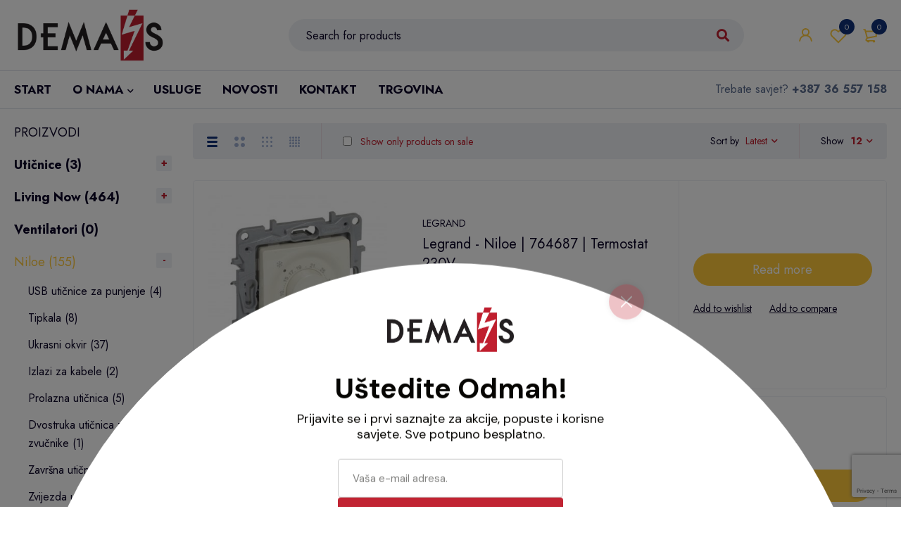

--- FILE ---
content_type: text/html; charset=UTF-8
request_url: https://dema-s.ba/kategorija/niloe/termostat-230v/
body_size: 151594
content:
<!DOCTYPE html>
<html lang="bs-BA" prefix="og: https://ogp.me/ns#">
<head>
	<script id="mcjs">!function(c,h,i,m,p){m=c.createElement(h),p=c.getElementsByTagName(h)[0],m.async=1,m.src=i,p.parentNode.insertBefore(m,p)}(document,"script","https://chimpstatic.com/mcjs-connected/js/users/70eed95e3df7607618edeffdc/29c6b61436d3b90df24596faf.js");</script>
		<meta charset="UTF-8" />

			<meta name="viewport" content="width=device-width, initial-scale=1.0, maximum-scale=1" />
	
	<link rel="profile" href="//gmpg.org/xfn/11" />
					<script>document.documentElement.className = document.documentElement.className + ' yes-js js_active js'</script>
				
<!-- Search Engine Optimization by Rank Math - https://rankmath.com/ -->
<title>Termostat 230V | DEMA&amp;S</title>
<meta name="robots" content="follow, index, max-snippet:-1, max-video-preview:-1, max-image-preview:large"/>
<link rel="canonical" href="https://dema-s.ba/kategorija/niloe/termostat-230v/" />
<meta property="og:locale" content="bs_BA" />
<meta property="og:type" content="article" />
<meta property="og:title" content="Termostat 230V | DEMA&amp;S" />
<meta property="og:url" content="https://dema-s.ba/kategorija/niloe/termostat-230v/" />
<meta property="og:site_name" content="DEMA&amp;S" />
<meta property="og:image" content="https://dema-s.ba/wp-content/uploads/2022/02/logo-demas-mostar-share.jpg" />
<meta property="og:image:secure_url" content="https://dema-s.ba/wp-content/uploads/2022/02/logo-demas-mostar-share.jpg" />
<meta property="og:image:width" content="1200" />
<meta property="og:image:height" content="630" />
<meta property="og:image:alt" content="kontakt" />
<meta property="og:image:type" content="image/jpeg" />
<meta name="twitter:card" content="summary_large_image" />
<meta name="twitter:title" content="Termostat 230V | DEMA&amp;S" />
<meta name="twitter:image" content="https://dema-s.ba/wp-content/uploads/2022/02/logo-demas-mostar-share.jpg" />
<meta name="twitter:label1" content="Products" />
<meta name="twitter:data1" content="2" />
<script type="application/ld+json" class="rank-math-schema">{"@context":"https://schema.org","@graph":[{"@type":"Organization","@id":"https://dema-s.ba/#organization","name":"DEMAS"},{"@type":"WebSite","@id":"https://dema-s.ba/#website","url":"https://dema-s.ba","name":"DEMA&amp;S","publisher":{"@id":"https://dema-s.ba/#organization"},"inLanguage":"bs-BA"},{"@type":"CollectionPage","@id":"https://dema-s.ba/kategorija/niloe/termostat-230v/#webpage","url":"https://dema-s.ba/kategorija/niloe/termostat-230v/","name":"Termostat 230V | DEMA&amp;S","isPartOf":{"@id":"https://dema-s.ba/#website"},"inLanguage":"bs-BA"}]}</script>
<!-- /Rank Math WordPress SEO plugin -->

<link rel='dns-prefetch' href='//analytics.sitewit.com' />
<link rel='dns-prefetch' href='//www.googletagmanager.com' />
<link rel='dns-prefetch' href='//fonts.googleapis.com' />
<link rel='preconnect' href='https://fonts.gstatic.com' crossorigin />
<link rel="alternate" type="application/rss+xml" title="DEMA&amp;S &raquo; novosti" href="https://dema-s.ba/feed/" />
<link rel="alternate" type="application/rss+xml" title="DEMA&amp;S &raquo;  novosti o komentarima" href="https://dema-s.ba/comments/feed/" />
<link rel="alternate" type="application/rss+xml" title="DEMA&amp;S &raquo; Termostat 230V Category kanal" href="https://dema-s.ba/kategorija/niloe/termostat-230v/feed/" />
<style id='wp-img-auto-sizes-contain-inline-css' type='text/css'>
img:is([sizes=auto i],[sizes^="auto," i]){contain-intrinsic-size:3000px 1500px}
/*# sourceURL=wp-img-auto-sizes-contain-inline-css */
</style>
<style id='wp-emoji-styles-inline-css' type='text/css'>

	img.wp-smiley, img.emoji {
		display: inline !important;
		border: none !important;
		box-shadow: none !important;
		height: 1em !important;
		width: 1em !important;
		margin: 0 0.07em !important;
		vertical-align: -0.1em !important;
		background: none !important;
		padding: 0 !important;
	}
/*# sourceURL=wp-emoji-styles-inline-css */
</style>
<link rel='stylesheet' id='wp-block-library-css' href='https://dema-s.ba/wp-includes/css/dist/block-library/style.min.css?ver=d55505eb68ed7d4c7a811d023f3e1d3f' type='text/css' media='all' />
<style id='global-styles-inline-css' type='text/css'>
:root{--wp--preset--aspect-ratio--square: 1;--wp--preset--aspect-ratio--4-3: 4/3;--wp--preset--aspect-ratio--3-4: 3/4;--wp--preset--aspect-ratio--3-2: 3/2;--wp--preset--aspect-ratio--2-3: 2/3;--wp--preset--aspect-ratio--16-9: 16/9;--wp--preset--aspect-ratio--9-16: 9/16;--wp--preset--color--black: #000000;--wp--preset--color--cyan-bluish-gray: #abb8c3;--wp--preset--color--white: #ffffff;--wp--preset--color--pale-pink: #f78da7;--wp--preset--color--vivid-red: #cf2e2e;--wp--preset--color--luminous-vivid-orange: #ff6900;--wp--preset--color--luminous-vivid-amber: #fcb900;--wp--preset--color--light-green-cyan: #7bdcb5;--wp--preset--color--vivid-green-cyan: #00d084;--wp--preset--color--pale-cyan-blue: #8ed1fc;--wp--preset--color--vivid-cyan-blue: #0693e3;--wp--preset--color--vivid-purple: #9b51e0;--wp--preset--gradient--vivid-cyan-blue-to-vivid-purple: linear-gradient(135deg,rgb(6,147,227) 0%,rgb(155,81,224) 100%);--wp--preset--gradient--light-green-cyan-to-vivid-green-cyan: linear-gradient(135deg,rgb(122,220,180) 0%,rgb(0,208,130) 100%);--wp--preset--gradient--luminous-vivid-amber-to-luminous-vivid-orange: linear-gradient(135deg,rgb(252,185,0) 0%,rgb(255,105,0) 100%);--wp--preset--gradient--luminous-vivid-orange-to-vivid-red: linear-gradient(135deg,rgb(255,105,0) 0%,rgb(207,46,46) 100%);--wp--preset--gradient--very-light-gray-to-cyan-bluish-gray: linear-gradient(135deg,rgb(238,238,238) 0%,rgb(169,184,195) 100%);--wp--preset--gradient--cool-to-warm-spectrum: linear-gradient(135deg,rgb(74,234,220) 0%,rgb(151,120,209) 20%,rgb(207,42,186) 40%,rgb(238,44,130) 60%,rgb(251,105,98) 80%,rgb(254,248,76) 100%);--wp--preset--gradient--blush-light-purple: linear-gradient(135deg,rgb(255,206,236) 0%,rgb(152,150,240) 100%);--wp--preset--gradient--blush-bordeaux: linear-gradient(135deg,rgb(254,205,165) 0%,rgb(254,45,45) 50%,rgb(107,0,62) 100%);--wp--preset--gradient--luminous-dusk: linear-gradient(135deg,rgb(255,203,112) 0%,rgb(199,81,192) 50%,rgb(65,88,208) 100%);--wp--preset--gradient--pale-ocean: linear-gradient(135deg,rgb(255,245,203) 0%,rgb(182,227,212) 50%,rgb(51,167,181) 100%);--wp--preset--gradient--electric-grass: linear-gradient(135deg,rgb(202,248,128) 0%,rgb(113,206,126) 100%);--wp--preset--gradient--midnight: linear-gradient(135deg,rgb(2,3,129) 0%,rgb(40,116,252) 100%);--wp--preset--font-size--small: 13px;--wp--preset--font-size--medium: 20px;--wp--preset--font-size--large: 36px;--wp--preset--font-size--x-large: 42px;--wp--preset--spacing--20: 0.44rem;--wp--preset--spacing--30: 0.67rem;--wp--preset--spacing--40: 1rem;--wp--preset--spacing--50: 1.5rem;--wp--preset--spacing--60: 2.25rem;--wp--preset--spacing--70: 3.38rem;--wp--preset--spacing--80: 5.06rem;--wp--preset--shadow--natural: 6px 6px 9px rgba(0, 0, 0, 0.2);--wp--preset--shadow--deep: 12px 12px 50px rgba(0, 0, 0, 0.4);--wp--preset--shadow--sharp: 6px 6px 0px rgba(0, 0, 0, 0.2);--wp--preset--shadow--outlined: 6px 6px 0px -3px rgb(255, 255, 255), 6px 6px rgb(0, 0, 0);--wp--preset--shadow--crisp: 6px 6px 0px rgb(0, 0, 0);}:where(.is-layout-flex){gap: 0.5em;}:where(.is-layout-grid){gap: 0.5em;}body .is-layout-flex{display: flex;}.is-layout-flex{flex-wrap: wrap;align-items: center;}.is-layout-flex > :is(*, div){margin: 0;}body .is-layout-grid{display: grid;}.is-layout-grid > :is(*, div){margin: 0;}:where(.wp-block-columns.is-layout-flex){gap: 2em;}:where(.wp-block-columns.is-layout-grid){gap: 2em;}:where(.wp-block-post-template.is-layout-flex){gap: 1.25em;}:where(.wp-block-post-template.is-layout-grid){gap: 1.25em;}.has-black-color{color: var(--wp--preset--color--black) !important;}.has-cyan-bluish-gray-color{color: var(--wp--preset--color--cyan-bluish-gray) !important;}.has-white-color{color: var(--wp--preset--color--white) !important;}.has-pale-pink-color{color: var(--wp--preset--color--pale-pink) !important;}.has-vivid-red-color{color: var(--wp--preset--color--vivid-red) !important;}.has-luminous-vivid-orange-color{color: var(--wp--preset--color--luminous-vivid-orange) !important;}.has-luminous-vivid-amber-color{color: var(--wp--preset--color--luminous-vivid-amber) !important;}.has-light-green-cyan-color{color: var(--wp--preset--color--light-green-cyan) !important;}.has-vivid-green-cyan-color{color: var(--wp--preset--color--vivid-green-cyan) !important;}.has-pale-cyan-blue-color{color: var(--wp--preset--color--pale-cyan-blue) !important;}.has-vivid-cyan-blue-color{color: var(--wp--preset--color--vivid-cyan-blue) !important;}.has-vivid-purple-color{color: var(--wp--preset--color--vivid-purple) !important;}.has-black-background-color{background-color: var(--wp--preset--color--black) !important;}.has-cyan-bluish-gray-background-color{background-color: var(--wp--preset--color--cyan-bluish-gray) !important;}.has-white-background-color{background-color: var(--wp--preset--color--white) !important;}.has-pale-pink-background-color{background-color: var(--wp--preset--color--pale-pink) !important;}.has-vivid-red-background-color{background-color: var(--wp--preset--color--vivid-red) !important;}.has-luminous-vivid-orange-background-color{background-color: var(--wp--preset--color--luminous-vivid-orange) !important;}.has-luminous-vivid-amber-background-color{background-color: var(--wp--preset--color--luminous-vivid-amber) !important;}.has-light-green-cyan-background-color{background-color: var(--wp--preset--color--light-green-cyan) !important;}.has-vivid-green-cyan-background-color{background-color: var(--wp--preset--color--vivid-green-cyan) !important;}.has-pale-cyan-blue-background-color{background-color: var(--wp--preset--color--pale-cyan-blue) !important;}.has-vivid-cyan-blue-background-color{background-color: var(--wp--preset--color--vivid-cyan-blue) !important;}.has-vivid-purple-background-color{background-color: var(--wp--preset--color--vivid-purple) !important;}.has-black-border-color{border-color: var(--wp--preset--color--black) !important;}.has-cyan-bluish-gray-border-color{border-color: var(--wp--preset--color--cyan-bluish-gray) !important;}.has-white-border-color{border-color: var(--wp--preset--color--white) !important;}.has-pale-pink-border-color{border-color: var(--wp--preset--color--pale-pink) !important;}.has-vivid-red-border-color{border-color: var(--wp--preset--color--vivid-red) !important;}.has-luminous-vivid-orange-border-color{border-color: var(--wp--preset--color--luminous-vivid-orange) !important;}.has-luminous-vivid-amber-border-color{border-color: var(--wp--preset--color--luminous-vivid-amber) !important;}.has-light-green-cyan-border-color{border-color: var(--wp--preset--color--light-green-cyan) !important;}.has-vivid-green-cyan-border-color{border-color: var(--wp--preset--color--vivid-green-cyan) !important;}.has-pale-cyan-blue-border-color{border-color: var(--wp--preset--color--pale-cyan-blue) !important;}.has-vivid-cyan-blue-border-color{border-color: var(--wp--preset--color--vivid-cyan-blue) !important;}.has-vivid-purple-border-color{border-color: var(--wp--preset--color--vivid-purple) !important;}.has-vivid-cyan-blue-to-vivid-purple-gradient-background{background: var(--wp--preset--gradient--vivid-cyan-blue-to-vivid-purple) !important;}.has-light-green-cyan-to-vivid-green-cyan-gradient-background{background: var(--wp--preset--gradient--light-green-cyan-to-vivid-green-cyan) !important;}.has-luminous-vivid-amber-to-luminous-vivid-orange-gradient-background{background: var(--wp--preset--gradient--luminous-vivid-amber-to-luminous-vivid-orange) !important;}.has-luminous-vivid-orange-to-vivid-red-gradient-background{background: var(--wp--preset--gradient--luminous-vivid-orange-to-vivid-red) !important;}.has-very-light-gray-to-cyan-bluish-gray-gradient-background{background: var(--wp--preset--gradient--very-light-gray-to-cyan-bluish-gray) !important;}.has-cool-to-warm-spectrum-gradient-background{background: var(--wp--preset--gradient--cool-to-warm-spectrum) !important;}.has-blush-light-purple-gradient-background{background: var(--wp--preset--gradient--blush-light-purple) !important;}.has-blush-bordeaux-gradient-background{background: var(--wp--preset--gradient--blush-bordeaux) !important;}.has-luminous-dusk-gradient-background{background: var(--wp--preset--gradient--luminous-dusk) !important;}.has-pale-ocean-gradient-background{background: var(--wp--preset--gradient--pale-ocean) !important;}.has-electric-grass-gradient-background{background: var(--wp--preset--gradient--electric-grass) !important;}.has-midnight-gradient-background{background: var(--wp--preset--gradient--midnight) !important;}.has-small-font-size{font-size: var(--wp--preset--font-size--small) !important;}.has-medium-font-size{font-size: var(--wp--preset--font-size--medium) !important;}.has-large-font-size{font-size: var(--wp--preset--font-size--large) !important;}.has-x-large-font-size{font-size: var(--wp--preset--font-size--x-large) !important;}
/*# sourceURL=global-styles-inline-css */
</style>

<style id='classic-theme-styles-inline-css' type='text/css'>
/*! This file is auto-generated */
.wp-block-button__link{color:#fff;background-color:#32373c;border-radius:9999px;box-shadow:none;text-decoration:none;padding:calc(.667em + 2px) calc(1.333em + 2px);font-size:1.125em}.wp-block-file__button{background:#32373c;color:#fff;text-decoration:none}
/*# sourceURL=/wp-includes/css/classic-themes.min.css */
</style>
<link rel='stylesheet' id='redux-extendify-styles-css' href='https://dema-s.ba/wp-content/plugins/redux-framework/redux-core/assets/css/extendify-utilities.css?ver=4.4.13' type='text/css' media='all' />
<link rel='stylesheet' id='contact-form-7-css' href='https://dema-s.ba/wp-content/plugins/contact-form-7/includes/css/styles.css?ver=5.8.7' type='text/css' media='all' />
<link rel='stylesheet' id='js_composer_front-css' href='https://dema-s.ba/wp-content/plugins/js_composer/assets/css/js_composer.min.css?ver=7.4' type='text/css' media='all' />
<link rel='stylesheet' id='ts-shortcode-css' href='https://dema-s.ba/wp-content/plugins/themesky/css/shortcode.css?ver=1.2.3' type='text/css' media='all' />
<link rel='stylesheet' id='owl-carousel-css' href='https://dema-s.ba/wp-content/plugins/themesky/css/owl.carousel.css?ver=1.2.3' type='text/css' media='all' />
<link rel='stylesheet' id='woocommerce-layout-css' href='https://dema-s.ba/wp-content/plugins/woocommerce/assets/css/woocommerce-layout.css?ver=8.6.1' type='text/css' media='all' />
<link rel='stylesheet' id='woocommerce-smallscreen-css' href='https://dema-s.ba/wp-content/plugins/woocommerce/assets/css/woocommerce-smallscreen.css?ver=8.6.1' type='text/css' media='only screen and (max-width: 768px)' />
<link rel='stylesheet' id='woocommerce-general-css' href='https://dema-s.ba/wp-content/plugins/woocommerce/assets/css/woocommerce.css?ver=8.6.1' type='text/css' media='all' />
<style id='woocommerce-inline-inline-css' type='text/css'>
.woocommerce form .form-row .required { visibility: visible; }
/*# sourceURL=woocommerce-inline-inline-css */
</style>
<link rel='stylesheet' id='extendify-utility-styles-css' href='https://dema-s.ba/wp-content/plugins/extendify/public/build/utility-minimum.css?ver=1.12.2' type='text/css' media='all' />
<link rel='stylesheet' id='jquery-colorbox-css' href='https://dema-s.ba/wp-content/plugins/yith-woocommerce-compare/assets/css/colorbox.css?ver=1.4.21' type='text/css' media='all' />
<link rel='stylesheet' id='jquery-selectBox-css' href='https://dema-s.ba/wp-content/plugins/yith-woocommerce-wishlist/assets/css/jquery.selectBox.css?ver=1.2.0' type='text/css' media='all' />
<link rel='stylesheet' id='yith-wcwl-font-awesome-css' href='https://dema-s.ba/wp-content/plugins/yith-woocommerce-wishlist/assets/css/font-awesome.css?ver=4.7.0' type='text/css' media='all' />
<link rel='stylesheet' id='woocommerce_prettyPhoto_css-css' href='//dema-s.ba/wp-content/plugins/woocommerce/assets/css/prettyPhoto.css?ver=3.1.6' type='text/css' media='all' />
<link rel='stylesheet' id='yith-wcwl-main-css' href='https://dema-s.ba/wp-content/plugins/yith-woocommerce-wishlist/assets/css/style.css?ver=3.30.0' type='text/css' media='all' />
<style id='yith-wcwl-main-inline-css' type='text/css'>
.yith-wcwl-share li a{color: #FFFFFF;}.yith-wcwl-share li a:hover{color: #FFFFFF;}.yith-wcwl-share a.facebook{background: #39599E; background-color: #39599E;}.yith-wcwl-share a.facebook:hover{background: #595A5A; background-color: #595A5A;}.yith-wcwl-share a.twitter{background: #45AFE2; background-color: #45AFE2;}.yith-wcwl-share a.twitter:hover{background: #595A5A; background-color: #595A5A;}.yith-wcwl-share a.email{background: #FBB102; background-color: #FBB102;}.yith-wcwl-share a.email:hover{background: #595A5A; background-color: #595A5A;}.yith-wcwl-share a.whatsapp{background: #00A901; background-color: #00A901;}.yith-wcwl-share a.whatsapp:hover{background: #595A5A; background-color: #595A5A;}
/*# sourceURL=yith-wcwl-main-inline-css */
</style>
<link rel='stylesheet' id='woo_discount_pro_style-css' href='https://dema-s.ba/wp-content/plugins/woo-discount-rules-pro/Assets/Css/awdr_style.css?ver=2.6.13' type='text/css' media='all' />
<link rel="preload" as="style" href="https://fonts.googleapis.com/css?family=Jost:400,700&#038;display=swap&#038;ver=1676974086" /><link rel="stylesheet" href="https://fonts.googleapis.com/css?family=Jost:400,700&#038;display=swap&#038;ver=1676974086" media="print" onload="this.media='all'"><noscript><link rel="stylesheet" href="https://fonts.googleapis.com/css?family=Jost:400,700&#038;display=swap&#038;ver=1676974086" /></noscript><link rel='stylesheet' id='font-awesome-5-css' href='https://dema-s.ba/wp-content/themes/demas/css/fontawesome.min.css?ver=1.4.7' type='text/css' media='all' />
<link rel='stylesheet' id='mymedi-reset-css' href='https://dema-s.ba/wp-content/themes/demas/css/reset.css?ver=1.4.7' type='text/css' media='all' />
<link rel='stylesheet' id='mymedi-style-css' href='https://dema-s.ba/wp-content/themes/demas/style.css?ver=1.4.7' type='text/css' media='all' />
<style id='mymedi-style-inline-css' type='text/css'>
.vc_custom_1598264324028{margin-bottom: 50px !important;border-top-width: 1px !important;border-bottom-width: 1px !important;border-top-color: #f0f2f5 !important;border-top-style: solid !important;border-bottom-color: #f0f2f5 !important;border-bottom-style: solid !important;}.vc_custom_1644426472640{margin-bottom: 15px !important;}.vc_custom_1596765685531{margin-bottom: 15px !important;}.vc_custom_1597915659756{border-right-width: 1px !important;padding-top: 10px !important;padding-bottom: 10px !important;border-right-color: #f0f2f5 !important;border-right-style: solid !important;}.vc_custom_1597915646885{border-right-width: 1px !important;padding-top: 10px !important;padding-bottom: 10px !important;border-right-color: #f0f2f5 !important;border-right-style: solid !important;}.vc_custom_1597915666316{padding-top: 10px !important;padding-bottom: 10px !important;}.vc_custom_1644426818250{margin-bottom: 20px !important;}.vc_custom_1596621074116{margin-top: 10px !important;margin-bottom: 5px !important;}.vc_custom_1708630804450{margin-bottom: 0px !important;}.vc_custom_1645614384412{margin-bottom: 0px !important;}
.menu-item-17464 > a > .menu-sub-label{background-color: #12a05c;}.menu-item-17464 > a > .menu-sub-label:before{border-left-color: #12a05c;border-right-color: #12a05c;}.menu-item-17465 > a > .menu-sub-label{background-color: #12a05c;}.menu-item-17465 > a > .menu-sub-label:before{border-left-color: #12a05c;border-right-color: #12a05c;}
/*# sourceURL=mymedi-style-inline-css */
</style>
<link rel='stylesheet' id='mymedi-responsive-css' href='https://dema-s.ba/wp-content/themes/demas/css/responsive.css?ver=1.4.7' type='text/css' media='all' />
<link rel='stylesheet' id='mymedi-dynamic-css-css' href='https://dema-s.ba/wp-content/uploads/demas.css?ver=1676974086' type='text/css' media='all' />
<style id='mymedi-dynamic-css-inline-css' type='text/css'>
.woocommerce-tabs table {
color: unset;
}
/*# sourceURL=mymedi-dynamic-css-inline-css */
</style>
<script type="text/template" id="tmpl-variation-template">
	<div class="woocommerce-variation-description">{{{ data.variation.variation_description }}}</div>
	<div class="woocommerce-variation-price">{{{ data.variation.price_html }}}</div>
	<div class="woocommerce-variation-availability">{{{ data.variation.availability_html }}}</div>
</script>
<script type="text/template" id="tmpl-unavailable-variation-template">
	<p>Sorry, this product is unavailable. Please choose a different combination.</p>
</script>
<script type="text/javascript" src="https://dema-s.ba/wp-includes/js/jquery/jquery.min.js?ver=3.7.1" id="jquery-core-js"></script>
<script type="text/javascript" src="https://dema-s.ba/wp-includes/js/jquery/jquery-migrate.min.js?ver=3.4.1" id="jquery-migrate-js"></script>
<script type="text/javascript" src="https://dema-s.ba/wp-content/plugins/woocommerce/assets/js/jquery-blockui/jquery.blockUI.min.js?ver=2.7.0-wc.8.6.1" id="jquery-blockui-js" data-wp-strategy="defer"></script>
<script type="text/javascript" id="wc-add-to-cart-js-extra">
/* <![CDATA[ */
var wc_add_to_cart_params = {"ajax_url":"/wp-admin/admin-ajax.php","wc_ajax_url":"/?wc-ajax=%%endpoint%%","i18n_view_cart":"View cart","cart_url":"https://dema-s.ba/korpa/","is_cart":"","cart_redirect_after_add":"no"};
//# sourceURL=wc-add-to-cart-js-extra
/* ]]> */
</script>
<script type="text/javascript" src="https://dema-s.ba/wp-content/plugins/woocommerce/assets/js/frontend/add-to-cart.min.js?ver=8.6.1" id="wc-add-to-cart-js" data-wp-strategy="defer"></script>
<script type="text/javascript" src="https://dema-s.ba/wp-content/plugins/woocommerce/assets/js/js-cookie/js.cookie.min.js?ver=2.1.4-wc.8.6.1" id="js-cookie-js" data-wp-strategy="defer"></script>
<script type="text/javascript" src="https://dema-s.ba/wp-content/plugins/js_composer/assets/js/vendors/woocommerce-add-to-cart.js?ver=7.4" id="vc_woocommerce-add-to-cart-js-js"></script>
<script type="text/javascript" id="kk-fb-script-js-extra">
/* <![CDATA[ */
var kkfbFetchCartItems = {"ajax_url":"https://dema-s.ba/wp-admin/admin-ajax.php","action":"kk_fb_wc_fetchcartitems","nonce":"c7e3427571","currency":"BAM"};
//# sourceURL=kk-fb-script-js-extra
/* ]]> */
</script>
<script type="text/javascript" src="https://dema-s.ba/wp-content/plugins/kliken-ads-pixel-for-meta/assets/kk-fb-script.js?ver=1.2.2" id="kk-fb-script-js"></script>

<!-- Google tag (gtag.js) snippet added by Site Kit -->
<!-- Google Analytics snippet added by Site Kit -->
<script type="text/javascript" src="https://www.googletagmanager.com/gtag/js?id=GT-MKTPM4P3" id="google_gtagjs-js" async></script>
<script type="text/javascript" id="google_gtagjs-js-after">
/* <![CDATA[ */
window.dataLayer = window.dataLayer || [];function gtag(){dataLayer.push(arguments);}
gtag("set","linker",{"domains":["dema-s.ba"]});
gtag("js", new Date());
gtag("set", "developer_id.dZTNiMT", true);
gtag("config", "GT-MKTPM4P3");
 window._googlesitekit = window._googlesitekit || {}; window._googlesitekit.throttledEvents = []; window._googlesitekit.gtagEvent = (name, data) => { var key = JSON.stringify( { name, data } ); if ( !! window._googlesitekit.throttledEvents[ key ] ) { return; } window._googlesitekit.throttledEvents[ key ] = true; setTimeout( () => { delete window._googlesitekit.throttledEvents[ key ]; }, 5 ); gtag( "event", name, { ...data, event_source: "site-kit" } ); }; 
//# sourceURL=google_gtagjs-js-after
/* ]]> */
</script>
<script type="text/javascript" id="wc-cart-fragments-js-extra">
/* <![CDATA[ */
var wc_cart_fragments_params = {"ajax_url":"/wp-admin/admin-ajax.php","wc_ajax_url":"/?wc-ajax=%%endpoint%%","cart_hash_key":"wc_cart_hash_ccc6a3d83d40ee145b67f3b91130f89f","fragment_name":"wc_fragments_ccc6a3d83d40ee145b67f3b91130f89f","request_timeout":"5000"};
//# sourceURL=wc-cart-fragments-js-extra
/* ]]> */
</script>
<script type="text/javascript" src="https://dema-s.ba/wp-content/plugins/woocommerce/assets/js/frontend/cart-fragments.min.js?ver=8.6.1" id="wc-cart-fragments-js" defer="defer" data-wp-strategy="defer"></script>
<script type="text/javascript" src="https://dema-s.ba/wp-includes/js/underscore.min.js?ver=1.13.7" id="underscore-js"></script>
<script type="text/javascript" id="wp-util-js-extra">
/* <![CDATA[ */
var _wpUtilSettings = {"ajax":{"url":"/wp-admin/admin-ajax.php"}};
//# sourceURL=wp-util-js-extra
/* ]]> */
</script>
<script type="text/javascript" src="https://dema-s.ba/wp-includes/js/wp-util.min.js?ver=d55505eb68ed7d4c7a811d023f3e1d3f" id="wp-util-js"></script>
<script type="text/javascript" id="wc-add-to-cart-variation-js-extra">
/* <![CDATA[ */
var wc_add_to_cart_variation_params = {"wc_ajax_url":"/?wc-ajax=%%endpoint%%","i18n_no_matching_variations_text":"Sorry, no products matched your selection. Please choose a different combination.","i18n_make_a_selection_text":"Please select some product options before adding this product to your cart.","i18n_unavailable_text":"Sorry, this product is unavailable. Please choose a different combination."};
//# sourceURL=wc-add-to-cart-variation-js-extra
/* ]]> */
</script>
<script type="text/javascript" src="https://dema-s.ba/wp-content/plugins/woocommerce/assets/js/frontend/add-to-cart-variation.min.js?ver=8.6.1" id="wc-add-to-cart-variation-js" defer="defer" data-wp-strategy="defer"></script>
<script type="text/javascript" src="https://dema-s.ba/wp-content/plugins/woocommerce/assets/js/zoom/jquery.zoom.min.js?ver=1.7.21-wc.8.6.1" id="zoom-js" defer="defer" data-wp-strategy="defer"></script>
<script></script><link rel="https://api.w.org/" href="https://dema-s.ba/wp-json/" /><link rel="alternate" title="JSON" type="application/json" href="https://dema-s.ba/wp-json/wp/v2/product_cat/486" /><link rel="EditURI" type="application/rsd+xml" title="RSD" href="https://dema-s.ba/xmlrpc.php?rsd" />

<meta name="generator" content="Redux 4.4.13" /><!-- start Simple Custom CSS and JS -->
<script>
document.addEventListener("DOMContentLoaded", function() {
    document.querySelectorAll('p.price').forEach(function(priceBlock) {
        let oldPriceEl = priceBlock.querySelector('del .woocommerce-Price-amount');
        let newPriceEl = priceBlock.querySelector('ins .woocommerce-Price-amount');
        
        if (oldPriceEl && newPriceEl) {
            let oldPrice = parseFloat(oldPriceEl.textContent.replace(',', '.').replace(/[^\d.]/g, ''));
            let newPrice = parseFloat(newPriceEl.textContent.replace(',', '.').replace(/[^\d.]/g, ''));
            
            if (oldPrice > newPrice) {
                let discount = Math.round((oldPrice - newPrice) / oldPrice * 100);
                let badge = document.createElement('span');
                badge.className = 'onsale';
                badge.textContent = '-' + discount + '%';
                priceBlock.insertBefore(badge, priceBlock.firstChild);
            }
        }
    });
});
</script>

<!-- end Simple Custom CSS and JS -->
<meta name="generator" content="Site Kit by Google 1.164.0" />
<!-- This website runs the Product Feed PRO for WooCommerce by AdTribes.io plugin - version woocommercesea_option_installed_version -->
	<noscript><style>.woocommerce-product-gallery{ opacity: 1 !important; }</style></noscript>
	
<!-- Google AdSense meta tags added by Site Kit -->
<meta name="google-adsense-platform-account" content="ca-host-pub-2644536267352236">
<meta name="google-adsense-platform-domain" content="sitekit.withgoogle.com">
<!-- End Google AdSense meta tags added by Site Kit -->

<!-- Meta Pixel Code -->
<script type='text/javascript'>
!function(f,b,e,v,n,t,s){if(f.fbq)return;n=f.fbq=function(){n.callMethod?
n.callMethod.apply(n,arguments):n.queue.push(arguments)};if(!f._fbq)f._fbq=n;
n.push=n;n.loaded=!0;n.version='2.0';n.queue=[];t=b.createElement(e);t.async=!0;
t.src=v;s=b.getElementsByTagName(e)[0];s.parentNode.insertBefore(t,s)}(window,
document,'script','https://connect.facebook.net/en_US/fbevents.js?v=next');
</script>
<!-- End Meta Pixel Code -->

      <script type='text/javascript'>
        var url = window.location.origin + '?ob=open-bridge';
        fbq('set', 'openbridge', '748722946147551', url);
      </script>
    <script type='text/javascript'>fbq('init', '748722946147551', {}, {
    "agent": "wordpress-6.9-3.0.14"
})</script><script type='text/javascript'>
    fbq('track', 'PageView', []);
  </script>
<!-- Meta Pixel Code -->
<noscript>
<img height="1" width="1" style="display:none" alt="fbpx"
src="https://www.facebook.com/tr?id=748722946147551&ev=PageView&noscript=1" />
</noscript>
<!-- End Meta Pixel Code -->
<meta name="generator" content="Powered by WPBakery Page Builder - drag and drop page builder for WordPress."/>
<meta name="generator" content="Powered by Slider Revolution 6.6.20 - responsive, Mobile-Friendly Slider Plugin for WordPress with comfortable drag and drop interface." />
<link rel="icon" href="https://dema-s.ba/wp-content/uploads/2021/04/cropped-demas-logo-onama-32x32.jpg" sizes="32x32" />
<link rel="icon" href="https://dema-s.ba/wp-content/uploads/2021/04/cropped-demas-logo-onama-192x192.jpg" sizes="192x192" />
<link rel="apple-touch-icon" href="https://dema-s.ba/wp-content/uploads/2021/04/cropped-demas-logo-onama-180x180.jpg" />
<meta name="msapplication-TileImage" content="https://dema-s.ba/wp-content/uploads/2021/04/cropped-demas-logo-onama-270x270.jpg" />
<script>function setREVStartSize(e){
			//window.requestAnimationFrame(function() {
				window.RSIW = window.RSIW===undefined ? window.innerWidth : window.RSIW;
				window.RSIH = window.RSIH===undefined ? window.innerHeight : window.RSIH;
				try {
					var pw = document.getElementById(e.c).parentNode.offsetWidth,
						newh;
					pw = pw===0 || isNaN(pw) || (e.l=="fullwidth" || e.layout=="fullwidth") ? window.RSIW : pw;
					e.tabw = e.tabw===undefined ? 0 : parseInt(e.tabw);
					e.thumbw = e.thumbw===undefined ? 0 : parseInt(e.thumbw);
					e.tabh = e.tabh===undefined ? 0 : parseInt(e.tabh);
					e.thumbh = e.thumbh===undefined ? 0 : parseInt(e.thumbh);
					e.tabhide = e.tabhide===undefined ? 0 : parseInt(e.tabhide);
					e.thumbhide = e.thumbhide===undefined ? 0 : parseInt(e.thumbhide);
					e.mh = e.mh===undefined || e.mh=="" || e.mh==="auto" ? 0 : parseInt(e.mh,0);
					if(e.layout==="fullscreen" || e.l==="fullscreen")
						newh = Math.max(e.mh,window.RSIH);
					else{
						e.gw = Array.isArray(e.gw) ? e.gw : [e.gw];
						for (var i in e.rl) if (e.gw[i]===undefined || e.gw[i]===0) e.gw[i] = e.gw[i-1];
						e.gh = e.el===undefined || e.el==="" || (Array.isArray(e.el) && e.el.length==0)? e.gh : e.el;
						e.gh = Array.isArray(e.gh) ? e.gh : [e.gh];
						for (var i in e.rl) if (e.gh[i]===undefined || e.gh[i]===0) e.gh[i] = e.gh[i-1];
											
						var nl = new Array(e.rl.length),
							ix = 0,
							sl;
						e.tabw = e.tabhide>=pw ? 0 : e.tabw;
						e.thumbw = e.thumbhide>=pw ? 0 : e.thumbw;
						e.tabh = e.tabhide>=pw ? 0 : e.tabh;
						e.thumbh = e.thumbhide>=pw ? 0 : e.thumbh;
						for (var i in e.rl) nl[i] = e.rl[i]<window.RSIW ? 0 : e.rl[i];
						sl = nl[0];
						for (var i in nl) if (sl>nl[i] && nl[i]>0) { sl = nl[i]; ix=i;}
						var m = pw>(e.gw[ix]+e.tabw+e.thumbw) ? 1 : (pw-(e.tabw+e.thumbw)) / (e.gw[ix]);
						newh =  (e.gh[ix] * m) + (e.tabh + e.thumbh);
					}
					var el = document.getElementById(e.c);
					if (el!==null && el) el.style.height = newh+"px";
					el = document.getElementById(e.c+"_wrapper");
					if (el!==null && el) {
						el.style.height = newh+"px";
						el.style.display = "block";
					}
				} catch(e){
					console.log("Failure at Presize of Slider:" + e)
				}
			//});
		  };</script>
		<style type="text/css" id="wp-custom-css">
			.short-description {
color: #0d0628;
}
strong, .hightlight, .price, .cats-portfolio a, .woocommerce div.product .ts-shortcode p.price ins, .woocommerce div.product .ts-shortcode span.price ins, .ul-style-none li, .ts-search-result-container .view-all-wrapper a, .product-label-rectangle .product .product-label .onsale, .product-label-rectangle .product .product-label .new, .product-label-rectangle .product .product-label .featured, .product-label-rectangle .product .product-label .out-of-stock, .ts-list-of-product-categories-wrapper h3.heading-title, .widget_product_categories ul.product-categories > li > a, .footer-container .vc_custom_heading, .counter-wrapper > div, .widget_categories > ul > li, .widget_categories ul li.current-cat-ancestor > a, .widget_categories ul li.current-cat-parent > a, .widget_nav_menu ul > li, .widget_pages ul li, .ts-product-categories-widget > ul > li > a, .meta-content .sku-wrapper > span:first-child, .meta-content .brands-link > span:first-child, .meta-content .tags-link > span:first-child, .meta-content .cats-link > span:first-child, .woocommerce-cart .woocommerce-cart-form .woocommerce-Price-amount, .woocommerce-cart .cart-collaterals .woocommerce-Price-amount, .woocommerce-checkout .woocommerce-Price-amount, .woocommerce table.shop_table.order_details .woocommerce-Price-amount, .woocommerce ul#shipping_method .amount, .meta-content .portfolio-info > span:first-child, .ts-banner .banner-wrapper h2, .yith-wfbt-section .total_price_label, .woocommerce-grouped-product-list-item__price, .woocommerce-tabs .panel .block-image-2-columns li a {
    font-family: Jost;
    font-style: normal;
    font-weight: bold;
}
h3.vc_custom_heading.vc_custom_1677073865634{ padding:20px; font-size:40px} 
.heading-title {
    text-align: center !important;
}
.wpcf7-form-control.wpcf7-submit {
    background-color: #be1e2d; border-color: #be1e2d;
  color: #fff; 
}
.wpcf7-form-control.wpcf7-submit {
    background-color: #be1e2d;
    color: #fff;
    border-color: #be1e2d;
}

.wpcf7-form-control.wpcf7-submit:hover { background-color: #fff; border-color: #be1e2d; color: be1e2d;
}
.wp-block-columns {
	margin-top: 60px;

}
.product-name {
    text-align: left !important;
}
@media only screen and (max-width: 768px) {
  /* Stilovi primijenjeni samo na ekrane širine do 768 piksela */
  body {
    font-size: 16px;
  }
}
.layout-1 {
  width: 70%; /* Promijenjeno na postotak da se prilagodi širini ekrana */
}

.layout-2 {
  width: 28%; /* Promijenjeno na postotak da se prilagodi širini ekrana */
}
.button {
  padding: 15px 30px; /* Povećajte padding za mobilne uređaje */
  font-size: 18px; /* Povećajte veličinu fonta za mobilne uređaje */
}

}
.wp-block-buttons.is-content-justification-center.is-layout-flex.wp-container-core-buttons-layout-4.wp-block-buttons-is-layout-flex {
    margin-bottom: 60px;
}
Sure, here's the CSS without comments:

```css
.wp-block-heading.has-text-color {
    color: #fffffffc;
    font-size: 50px;
    padding-right: 0px;
    padding-left: 50px;
    padding-bottom: 20px;
}

.wp-block-heading.has-text-color br {
    display: none;
}
.wp-block-heading.has-text-color {
    line-height: 1.5;
}
.wp-block-heading.has-text-align-center.has-large-font-size {
    padding-bottom: 30px;
}
.wp-block-button__link {
    background-color: #bf1e2d;
    color: #fff; 
    padding: 10px 20px;
    border-radius: px;
}
/* Samo span koji prikazuje "Raspordato" */
span.out-of-stock {
    background-color: #c01e2e !important;
    color: #ffffff !important;
    font-weight: bold;
    padding: 3px 8px;
    border-radius: 3px;
    display: inline-block;
    font-size: 1.2em !important; /* malo veći font */
}
.onsale {
    background-color: #bf1d2d !important;  /* tematska crvena */
    color: #fff !important;                /* bijeli tekst */
    padding: 3px 6px;
    font-weight: bold;
    border-radius: 3px;
    display: inline-block;
    margin-bottom: 5px;
    font-size: 1em;
    text-align: center;
	box-shadow: 0 2px 5px rgba(0,0,0,0.2);
}






		</style>
		<noscript><style> .wpb_animate_when_almost_visible { opacity: 1; }</style></noscript><link rel='stylesheet' id='rs-plugin-settings-css' href='https://dema-s.ba/wp-content/plugins/revslider/public/assets/css/rs6.css?ver=6.6.20' type='text/css' media='all' />
<style id='rs-plugin-settings-inline-css' type='text/css'>
#rs-demo-id {}
/*# sourceURL=rs-plugin-settings-inline-css */
</style>
</head>
<body data-rsssl=1 class="archive tax-product_cat term-termostat-230v term-486 wp-theme-demas theme-demas woocommerce woocommerce-page woocommerce-no-js wide header-v1 product-label-rectangle product-style-1 ajax-pagination ts_desktop wpb-js-composer js-comp-ver-7.4 vc_responsive">
<div id="page" class="hfeed site">

		
			
			
		<!-- Page Slider -->
				
		<!-- Search Full Width -->
					
				<div id="ts-search-sidebar" class="ts-floating-sidebar">
					<div class="overlay"></div>
					<div class="ts-sidebar-content">
						<span class="close"></span>
						
						<div class="ts-search-by-category woocommerce">
							<h2 class="title">Search </h2>
							<form method="get" action="https://dema-s.ba/" id="searchform-571">
	<div class="search-table">
		<div class="search-field search-content">
			<input type="text" value="" name="s" id="s-571" placeholder="Search for products" autocomplete="off" />
						<input type="hidden" name="post_type" value="product" />
					</div>
		<div class="search-button">
			<input type="submit" id="searchsubmit-571" value="Search" />
		</div>
	</div>
</form>							<div class="ts-search-result-container"></div>
						</div>
					</div>
				</div>
		
				
		<!-- Mobile Menu -->
		<div id="group-icon-header" class="ts-floating-sidebar mobile-menu-wrapper hidden ">
		
					
			<div class="ts-sidebar-content">
				
				<div class="ts-menu">
					<div class="menu-main-mobile">
						<nav class="mobile-menu"><ul id="menu-main-menu" class="menu"><li id="menu-item-18181" class="menu-item menu-item-type-post_type menu-item-object-page menu-item-home menu-item-18181 ts-normal-menu">
	<a href="https://dema-s.ba/"><span class="menu-label" data-hover="START">START</span></a></li>
<li id="menu-item-18182" class="menu-item menu-item-type-post_type menu-item-object-page menu-item-has-children menu-item-18182 ts-normal-menu parent">
	<a href="https://dema-s.ba/o-nama/"><span class="menu-label" data-hover="O NAMA">O NAMA</span></a><span class="ts-menu-drop-icon"></span>
<ul class="sub-menu">
	<li id="menu-item-18271" class="menu-item menu-item-type-post_type menu-item-object-page menu-item-18271">
		<a href="https://dema-s.ba/referentna-lista/"><span class="menu-label" data-hover="REFERENTNA LISTA">REFERENTNA LISTA</span></a></li>
	<li id="menu-item-21728" class="menu-item menu-item-type-post_type menu-item-object-page menu-item-21728">
		<a href="https://dema-s.ba/nasi-partneri/"><span class="menu-label" data-hover="Naši partneri">Naši partneri</span></a></li>
</ul>
</li>
<li id="menu-item-18239" class="menu-item menu-item-type-post_type menu-item-object-page menu-item-18239 ts-normal-menu">
	<a href="https://dema-s.ba/usluge/"><span class="menu-label" data-hover="USLUGE">USLUGE</span></a></li>
<li id="menu-item-16634" class="menu-item menu-item-type-post_type menu-item-object-page menu-item-16634 ts-normal-menu">
	<a href="https://dema-s.ba/novosti/"><span class="menu-label" data-hover="NOVOSTI">NOVOSTI</span></a></li>
<li id="menu-item-16329" class="menu-item menu-item-type-post_type menu-item-object-page menu-item-16329 ts-normal-menu">
	<a href="https://dema-s.ba/kontakt/"><span class="menu-label" data-hover="KONTAKT">KONTAKT</span></a></li>
<li id="menu-item-18353" class="menu-item menu-item-type-post_type menu-item-object-page menu-item-18353 ts-normal-menu">
	<a href="https://dema-s.ba/trgovina/"><span class="menu-label" data-hover="TRGOVINA">TRGOVINA</span></a></li>
</ul></nav>					</div>
				</div>
				
				<div class="group-button-header">
				
					
										
										<div class="header-contact">
						Trebate savjet?  <strong>+387 36 557 158 </strong>					</div>
										
										
										
				</div>
				
			</div>

		</div>
		
		<!-- Group Icons Bottom -->
					
			<div id="ts-group-icons-header" class="ts-group-icons-header visible-phone">
				
				<!-- Menu Icon -->
				<div class="ts-group-meta-icon-toggle">
					<span class="ic-mobile-menu-button">
						<svg width="46" height="46" viewBox="0 0 46 46" fill="none" xmlns="http://www.w3.org/2000/svg">
						<path d="M33.0652 17H12.6124C12.2449 17 12 16.8947 12 16.7368V15.2632C12 15.1053 12.2449 15 12.6124 15H33.1876C33.5551 15 33.8 15.1053 33.8 15.2632V16.7368C33.6775 16.8947 33.4326 17 33.0652 17Z" fill="#FF9923"/>
						<path d="M33.0652 24H12.6124C12.2449 24 12 23.8947 12 23.7368V22.2632C12 22.1053 12.2449 22 12.6124 22H33.1876C33.5551 22 33.8 22.1053 33.8 22.2632V23.7368C33.6775 23.8421 33.4326 24 33.0652 24Z" fill="#FF9923"/>
						<path d="M33.0652 31H12.6124C12.2449 31 12 30.8947 12 30.7368V29.2632C12 29.1053 12.2449 29 12.6124 29H33.1876C33.5551 29 33.8 29.1053 33.8 29.2632V30.7368C33.6775 30.8947 33.4326 31 33.0652 31Z" fill="#FF9923"/>
						</svg>
					</span>
					<span class="ic-mobile-menu-close-button">
						<svg width="46" height="46" viewBox="0 0 46 46" fill="none" xmlns="http://www.w3.org/2000/svg">
						<path d="M29.7546 31.1689L15.2923 16.7066C15.0325 16.4468 14.9337 16.1991 15.0454 16.0875L16.0874 15.0454C16.1991 14.9338 16.4467 15.0326 16.7065 15.2924L31.2554 29.8413C31.5152 30.1011 31.614 30.3487 31.5024 30.4604L30.4603 31.5024C30.2993 31.4902 30.0144 31.4287 29.7546 31.1689Z" fill="#103178"/>
						<path d="M16.7934 31.1689L31.2557 16.7066C31.5155 16.4468 31.6143 16.1991 31.5026 16.0875L30.4606 15.0454C30.3489 14.9338 30.1013 15.0326 29.8415 15.2924L15.2926 29.8413C15.0328 30.1011 14.934 30.3487 15.0456 30.4604L16.0877 31.5024C16.2487 31.4902 16.5336 31.4287 16.7934 31.1689Z" fill="#103178"/>
						</svg>
					</span>
				</div>
				
				<!-- Home Icon -->
				<div class="home-icon">
					<a href="https://dema-s.ba/">
						<svg width="46" height="46" viewBox="0 0 46 46" fill="none" xmlns="http://www.w3.org/2000/svg">
						<path d="M31 21V32H16V21" stroke="#FF9923" stroke-width="2" stroke-miterlimit="10"/>
						<path d="M34 23L23.5 14L13 23" stroke="#FF9923" stroke-width="2" stroke-miterlimit="10"/>
						</svg>
					</a>
				</div>
				
				<!-- Myaccount Icon -->
								<div class="my-account-wrapper">
							<div class="ts-tiny-account-wrapper">
			<div class="account-control">
								<a class="login" href="https://dema-s.ba/moj-nalog/" title="Sign in">
					<svg width="46" height="46" viewBox="0 0 46 46" fill="none" xmlns="http://www.w3.org/2000/svg">
					<path d="M22.4999 23.2684C25.0617 23.2684 27.1385 21.1916 27.1385 18.6298C27.1385 16.068 25.0617 13.9912 22.4999 13.9912C19.9381 13.9912 17.8613 16.068 17.8613 18.6298C17.8613 21.1916 19.9381 23.2684 22.4999 23.2684Z" stroke="#FF9923" stroke-width="1.91" stroke-miterlimit="10"/>
					<path d="M14 31.7684L14.2995 30.1088C14.6534 28.1923 15.6674 26.4602 17.1655 25.2135C18.6636 23.9668 20.551 23.2843 22.5 23.2845V23.2845C24.4513 23.285 26.3406 23.9698 27.839 25.2197C29.3374 26.4696 30.35 28.2055 30.7005 30.125L31 31.7845" stroke="#FF9923" stroke-width="1.91" stroke-miterlimit="10"/>
					</svg>
					Sign in				</a>
								
								
			</div>
		</div>
						</div>
								
				<!-- Wishlist Icon -->
									<div class="my-wishlist-wrapper">	<a title="Wishlist" href="https://dema-s.ba/wishlist-2/" class="tini-wishlist">
		<svg width="46" height="46" viewBox="0 0 46 46" fill="none" xmlns="http://www.w3.org/2000/svg">
		<path d="M14.41 24.78L14.08 24.4529C13.5764 23.9557 13.1765 23.365 12.9032 22.7146C12.6299 22.0641 12.4885 21.3667 12.4871 20.6622C12.4843 19.2392 13.0518 17.8734 14.065 16.8653C15.0781 15.8571 16.4538 15.2892 17.8894 15.2864C19.325 15.2836 20.7029 15.8462 21.72 16.8504L23 18.139L24.28 16.8504C24.777 16.3356 25.3726 15.9243 26.0321 15.6406C26.6916 15.357 27.4015 15.2067 28.1203 15.1986C28.8392 15.1905 29.5524 15.3247 30.2182 15.5935C30.884 15.8622 31.4889 16.26 31.9976 16.7635C32.5062 17.267 32.9083 17.8661 33.1803 18.5257C33.4523 19.1853 33.5887 19.892 33.5814 20.6045C33.5742 21.317 33.4235 22.0209 33.1382 22.675C32.8529 23.329 32.4387 23.92 31.92 24.4133L31.59 24.7403L23 33.2746L17.07 27.3968L14.41 24.78Z" stroke="#FF9923" stroke-width="1.91" stroke-miterlimit="10"/>
		</svg>
		Wishlist <span class="wishlist-number"><span>(</span>0<span>)</span></span>
	</a>
	</div>
								
				<!-- Cart Icon -->
								<div class="shopping-cart-wrapper mobile-cart">
								<div class="ts-tiny-cart-wrapper">
								<div class="cart-icon">
					<a class="cart-control" href="https://dema-s.ba/korpa/" title="View your shopping cart">
						<span class="ic-cart">
							<svg width="46" height="46" viewBox="0 0 46 46" fill="none" xmlns="http://www.w3.org/2000/svg">
								<path d="M18.0085 26.9441L30.7335 24.5817V17.4781H15.4585" stroke="#FF9923" stroke-width="1.91" stroke-miterlimit="10"/>
								<path d="M12.4331 15.1158H14.8248L17.9998 26.9441L16.6164 29.0008C16.484 29.2022 16.4145 29.4378 16.4164 29.6782V29.6782C16.4164 29.998 16.5446 30.3047 16.7728 30.5309C17.001 30.7571 17.3104 30.8841 17.6331 30.8841H27.5498" stroke="#FF9923" stroke-width="1.91" stroke-miterlimit="10"/>
								<path d="M27.55 32.4618C27.9872 32.4618 28.3416 32.1105 28.3416 31.6771C28.3416 31.2437 27.9872 30.8924 27.55 30.8924C27.1127 30.8924 26.7583 31.2437 26.7583 31.6771C26.7583 32.1105 27.1127 32.4618 27.55 32.4618Z" stroke="#FF9923" stroke-width="1.91" stroke-miterlimit="10"/>
								<path d="M19.5915 32.4618C20.0287 32.4618 20.3831 32.1105 20.3831 31.6771C20.3831 31.2437 20.0287 30.8924 19.5915 30.8924C19.1542 30.8924 18.7998 31.2437 18.7998 31.6771C18.7998 32.1105 19.1542 32.4618 19.5915 32.4618Z" stroke="#FF9923" stroke-width="1.91" stroke-miterlimit="10"/>
							</svg>
						</span>
						<span class="cart-number">0</span>
					</a>
					
									</div>
								
							</div>
						</div>
									
			</div>
		
				
		<!-- Shopping Cart Floating Sidebar -->
				
		<header class="ts-header has-sticky">
	<div class="header-container">
		<div class="header-template">
		
			<div class="header-top visible-ipad hidden-phone">
				<div class="container">					
					Trebate savjet?  <strong>+387 36 557 158 </strong>				</div>
			</div>
		
			<div class="header-sticky">
				<div class="header-middle has-icon-menu-sticky-header">
					<div class="container">

						<div class="logo-wrapper">		<div class="logo">
			<a href="https://dema-s.ba/">
			<!-- Main logo -->
							<img src="https://dema-s.ba/wp-content/uploads/2021/04/logo-demas.png" alt="DEMA&amp;S" title="DEMA&amp;S" class="normal-logo" />
						
			<!-- Mobile logo -->
							<img src="https://dema-s.ba/wp-content/uploads/2021/04/logo-demas-mob.png" alt="DEMA&amp;S" title="DEMA&amp;S" class="mobile-logo" />
						
			<!-- Sticky logo -->
							<img src="https://dema-s.ba/wp-content/uploads/2021/04/logo-demas.png" alt="DEMA&amp;S" title="DEMA&amp;S" class="sticky-logo" />
						
						</a>
		</div>
		</div>
						
						<span class="icon-menu-sticky-header hidden-phone">
							<svg width="46" height="46" viewBox="0 0 46 46" fill="none" xmlns="http://www.w3.org/2000/svg">
							<path d="M31.2 18.8H14.5C14.2 18.8 14 18.6 14 18.3V15.5C14 15.2 14.2 15 14.5 15H31.3C31.6 15 31.8 15.2 31.8 15.5V18.3C31.7 18.6 31.5 18.8 31.2 18.8Z" fill="#103178"/>
							<path d="M31.2 24.8H14.5C14.2 24.8 14 24.6 14 24.3V21.5C14 21.2 14.2 21 14.5 21H31.3C31.6 21 31.8 21.2 31.8 21.5V24.3C31.7 24.5 31.5 24.8 31.2 24.8Z" fill="#103178"/>
							<path d="M31.2 30.7H14.5C14.2 30.7 14 30.5 14 30.2V27.4C14 27.1 14.2 26.9 14.5 26.9H31.3C31.6 26.9 31.8 27.1 31.8 27.4V30.2C31.7 30.5 31.5 30.7 31.2 30.7Z" fill="#103178"/>
							</svg>
						</span>
						
												<div class="ts-search-by-category hidden-ipad"><form method="get" action="https://dema-s.ba/" id="searchform-482">
	<div class="search-table">
		<div class="search-field search-content">
			<input type="text" value="" name="s" id="s-482" placeholder="Search for products" autocomplete="off" />
						<input type="hidden" name="post_type" value="product" />
					</div>
		<div class="search-button">
			<input type="submit" id="searchsubmit-482" value="Search" />
		</div>
	</div>
</form></div>
												
						<div class="header-right">
							
														<div class="shopping-cart-wrapper hidden-phone">
											<div class="ts-tiny-cart-wrapper">
								<div class="cart-icon">
					<a class="cart-control" href="https://dema-s.ba/korpa/" title="View your shopping cart">
						<span class="ic-cart">
							<svg width="46" height="46" viewBox="0 0 46 46" fill="none" xmlns="http://www.w3.org/2000/svg">
								<path d="M18.0085 26.9441L30.7335 24.5817V17.4781H15.4585" stroke="#FF9923" stroke-width="1.91" stroke-miterlimit="10"/>
								<path d="M12.4331 15.1158H14.8248L17.9998 26.9441L16.6164 29.0008C16.484 29.2022 16.4145 29.4378 16.4164 29.6782V29.6782C16.4164 29.998 16.5446 30.3047 16.7728 30.5309C17.001 30.7571 17.3104 30.8841 17.6331 30.8841H27.5498" stroke="#FF9923" stroke-width="1.91" stroke-miterlimit="10"/>
								<path d="M27.55 32.4618C27.9872 32.4618 28.3416 32.1105 28.3416 31.6771C28.3416 31.2437 27.9872 30.8924 27.55 30.8924C27.1127 30.8924 26.7583 31.2437 26.7583 31.6771C26.7583 32.1105 27.1127 32.4618 27.55 32.4618Z" stroke="#FF9923" stroke-width="1.91" stroke-miterlimit="10"/>
								<path d="M19.5915 32.4618C20.0287 32.4618 20.3831 32.1105 20.3831 31.6771C20.3831 31.2437 20.0287 30.8924 19.5915 30.8924C19.1542 30.8924 18.7998 31.2437 18.7998 31.6771C18.7998 32.1105 19.1542 32.4618 19.5915 32.4618Z" stroke="#FF9923" stroke-width="1.91" stroke-miterlimit="10"/>
							</svg>
						</span>
						<span class="cart-number">0</span>
					</a>
					
										<span class="cart-drop-icon drop-icon"></span>
									</div>
								
								<div class="cart-dropdown-form dropdown-container woocommerce">
					<div class="form-content">
													<h3 class="cart-number emty-title">Cart (0)</h3>
							<label>Your cart is currently empty</label>
											</div>
				</div>
							</div>
									</div>
														
															<div class="my-wishlist-wrapper hidden-phone">	<a title="Wishlist" href="https://dema-s.ba/wishlist-2/" class="tini-wishlist">
		<svg width="46" height="46" viewBox="0 0 46 46" fill="none" xmlns="http://www.w3.org/2000/svg">
		<path d="M14.41 24.78L14.08 24.4529C13.5764 23.9557 13.1765 23.365 12.9032 22.7146C12.6299 22.0641 12.4885 21.3667 12.4871 20.6622C12.4843 19.2392 13.0518 17.8734 14.065 16.8653C15.0781 15.8571 16.4538 15.2892 17.8894 15.2864C19.325 15.2836 20.7029 15.8462 21.72 16.8504L23 18.139L24.28 16.8504C24.777 16.3356 25.3726 15.9243 26.0321 15.6406C26.6916 15.357 27.4015 15.2067 28.1203 15.1986C28.8392 15.1905 29.5524 15.3247 30.2182 15.5935C30.884 15.8622 31.4889 16.26 31.9976 16.7635C32.5062 17.267 32.9083 17.8661 33.1803 18.5257C33.4523 19.1853 33.5887 19.892 33.5814 20.6045C33.5742 21.317 33.4235 22.0209 33.1382 22.675C32.8529 23.329 32.4387 23.92 31.92 24.4133L31.59 24.7403L23 33.2746L17.07 27.3968L14.41 24.78Z" stroke="#FF9923" stroke-width="1.91" stroke-miterlimit="10"/>
		</svg>
		Wishlist <span class="wishlist-number"><span>(</span>0<span>)</span></span>
	</a>
	</div>
														
														<div class="my-account-wrapper hidden-phone">							
										<div class="ts-tiny-account-wrapper">
			<div class="account-control">
								<a class="login" href="https://dema-s.ba/moj-nalog/" title="Sign in">
					<svg width="46" height="46" viewBox="0 0 46 46" fill="none" xmlns="http://www.w3.org/2000/svg">
					<path d="M22.4999 23.2684C25.0617 23.2684 27.1385 21.1916 27.1385 18.6298C27.1385 16.068 25.0617 13.9912 22.4999 13.9912C19.9381 13.9912 17.8613 16.068 17.8613 18.6298C17.8613 21.1916 19.9381 23.2684 22.4999 23.2684Z" stroke="#FF9923" stroke-width="1.91" stroke-miterlimit="10"/>
					<path d="M14 31.7684L14.2995 30.1088C14.6534 28.1923 15.6674 26.4602 17.1655 25.2135C18.6636 23.9668 20.551 23.2843 22.5 23.2845V23.2845C24.4513 23.285 26.3406 23.9698 27.839 25.2197C29.3374 26.4696 30.35 28.2055 30.7005 30.125L31 31.7845" stroke="#FF9923" stroke-width="1.91" stroke-miterlimit="10"/>
					</svg>
					Sign in				</a>
								
								<div class="account-dropdown-form dropdown-container">
					<div class="form-content">	
													<form name="ts-login-form" id="ts-login-form" action="https://dema-s.ba/prijava/" method="post"><p class="login-username">
				<label for="user_login">Korisničko ime ili email adresa</label>
				<input type="text" name="log" id="user_login" autocomplete="username" class="input" value="" size="20" />
			</p><p class="login-password">
				<label for="user_pass">Šifra</label>
				<input type="password" name="pwd" id="user_pass" autocomplete="current-password" spellcheck="false" class="input" value="" size="20" />
			</p><p class="login-remember"><label><input name="rememberme" type="checkbox" id="rememberme" value="forever" /> Zapamti me</label></p><p class="login-submit">
				<input type="submit" name="wp-submit" id="wp-submit" class="button button-primary" value="Prijava" />
				<input type="hidden" name="redirect_to" value="https://dema-s.ba/kategorija/niloe/termostat-230v/" />
			</p></form>											</div>
				</div>
								
			</div>
		</div>
									</div>
														
														<div class="search-button search-icon visible-ipad">
								<span class="icon">
									<svg width="46" height="46" viewBox="0 0 46 46" fill="none" xmlns="http://www.w3.org/2000/svg">
									<path d="M21.6167 27.9833C25.1329 27.9833 27.9833 25.1329 27.9833 21.6167C27.9833 18.1005 25.1329 15.25 21.6167 15.25C18.1005 15.25 15.25 18.1005 15.25 21.6167C15.25 25.1329 18.1005 27.9833 21.6167 27.9833Z" stroke="#FF9923" stroke-width="1.91" stroke-miterlimit="10"/>
									<path d="M32.7495 32.75L25.9912 25.9917" stroke="#FF9923" stroke-width="1.91" stroke-miterlimit="10"/>
									</svg>
								</span>
							</div>
							
														
						</div>
					</div>
				</div>
			
				<div class="header-bottom hidden-phone">
					<div class="container">					
						<div class="menu-wrapper">
								
							<div class="ts-menu">
								<nav class="main-menu pc-menu ts-mega-menu-wrapper"><ul id="menu-main-menu-1" class="menu"><li class="menu-item menu-item-type-post_type menu-item-object-page menu-item-home menu-item-18181 ts-normal-menu">
	<a href="https://dema-s.ba/"><span class="menu-label" data-hover="START">START</span></a></li>
<li class="menu-item menu-item-type-post_type menu-item-object-page menu-item-has-children menu-item-18182 ts-normal-menu parent">
	<a href="https://dema-s.ba/o-nama/"><span class="menu-label" data-hover="O NAMA">O NAMA</span></a><span class="ts-menu-drop-icon"></span>
<ul class="sub-menu">
	<li class="menu-item menu-item-type-post_type menu-item-object-page menu-item-18271">
		<a href="https://dema-s.ba/referentna-lista/"><span class="menu-label" data-hover="REFERENTNA LISTA">REFERENTNA LISTA</span></a></li>
	<li class="menu-item menu-item-type-post_type menu-item-object-page menu-item-21728">
		<a href="https://dema-s.ba/nasi-partneri/"><span class="menu-label" data-hover="Naši partneri">Naši partneri</span></a></li>
</ul>
</li>
<li class="menu-item menu-item-type-post_type menu-item-object-page menu-item-18239 ts-normal-menu">
	<a href="https://dema-s.ba/usluge/"><span class="menu-label" data-hover="USLUGE">USLUGE</span></a></li>
<li class="menu-item menu-item-type-post_type menu-item-object-page menu-item-16634 ts-normal-menu">
	<a href="https://dema-s.ba/novosti/"><span class="menu-label" data-hover="NOVOSTI">NOVOSTI</span></a></li>
<li class="menu-item menu-item-type-post_type menu-item-object-page menu-item-16329 ts-normal-menu">
	<a href="https://dema-s.ba/kontakt/"><span class="menu-label" data-hover="KONTAKT">KONTAKT</span></a></li>
<li class="menu-item menu-item-type-post_type menu-item-object-page menu-item-18353 ts-normal-menu">
	<a href="https://dema-s.ba/trgovina/"><span class="menu-label" data-hover="TRGOVINA">TRGOVINA</span></a></li>
</ul></nav>							</div>
							
						</div>
						<div class="header-right ts-alignright hidden-ipad">
							Trebate savjet?  <strong>+387 36 557 158 </strong>						</div>
					</div>
				</div>
			</div>
		</div>	
	</div>
</header>		
		
	
	<div id="main" class="wrapper"><div class="page-container ">

	<!-- Left Sidebar -->
			<aside id="left-sidebar" class="ts-sidebar ts-col-6">
		<section id="ts_product_categories-1" class="widget-container ts-product-categories-widget"><div class="widget-title-wrapper"><a class="block-control" href="javascript:void(0)"></a><h3 class="widget-title heading-title">PROIZVODI</h3></div>			<div class="ts-product-categories-wrapper ts-product-categories-widget">
				<ul class="product-categories"><li class="cat-item "><span class="icon-toggle"></span><a href="https://dema-s.ba/kategorija/uticnice/">Utičnice (3)</a><ul class="children" style="display: none"><li class="cat-item "><span class="icon-toggle"></span><a href="https://dema-s.ba/kategorija/uticnice/ugradbene-uticnice/">Ugradbene utičnice (3)</a></li></ul></li><li class="cat-item "><span class="icon-toggle"></span><a href="https://dema-s.ba/kategorija/living_now_living_now/">Living Now (464)</a><ul class="children" style="display: none"><li class="cat-item "><span class="icon-toggle"></span><a href="https://dema-s.ba/kategorija/living_now_living_now/ukrasni-okviri/">Ukrasni okviri (64)</a></li><li class="cat-item "><span class="icon-toggle"></span><a href="https://dema-s.ba/kategorija/living_now_living_now/livingnow-with-netatmo-povezivi-elektricni-sistem/">LivingNow with Netatmo povezivi električni sistem (85)</a><ul class="children" style="display: none"><li class="cat-item "><span class="icon-toggle"></span><a href="https://dema-s.ba/kategorija/living_now_living_now/livingnow-with-netatmo-povezivi-elektricni-sistem/oziceni-povezivi-uredjaji-zarasvjetu-i-roletne/">Ožičeni povezivi uređaji za rasvjetu i roletne (19)</a><ul class="children" style="display: none"><li class="cat-item "><span class="icon-toggle"></span><a href="https://dema-s.ba/kategorija/living_now_living_now/livingnow-with-netatmo-povezivi-elektricni-sistem/oziceni-povezivi-uredjaji-zarasvjetu-i-roletne/pokrivne-tipke/">Pokrivne tipke (12)</a></li><li class="cat-item "><span class="icon-toggle"></span><a href="https://dema-s.ba/kategorija/living_now_living_now/livingnow-with-netatmo-povezivi-elektricni-sistem/oziceni-povezivi-uredjaji-zarasvjetu-i-roletne/povezivi-uredjaji-za-upravljanje-rasvjetom/">Povezivi uređaji za upravljanje rasvjetom (5)</a></li><li class="cat-item "><span class="icon-toggle"></span><a href="https://dema-s.ba/kategorija/living_now_living_now/livingnow-with-netatmo-povezivi-elektricni-sistem/oziceni-povezivi-uredjaji-zarasvjetu-i-roletne/povezivi-uredjaji-za-upravljanje-roletama/">Povezivi uređaji za upravljanje roletama (2)</a></li></ul></li><li class="cat-item "><span class="icon-toggle"></span><a href="https://dema-s.ba/kategorija/living_now_living_now/livingnow-with-netatmo-povezivi-elektricni-sistem/wireless-povezivi-uredjaji-za-upravljanje-rasvjetom-i-roletama-ic-senzor/">Wireless povezivi uređaji za upravljanje rasvjetom i roletama - IC senzor (20)</a><ul class="children" style="display: none"><li class="cat-item "><span class="icon-toggle"></span><a href="https://dema-s.ba/kategorija/living_now_living_now/livingnow-with-netatmo-povezivi-elektricni-sistem/wireless-povezivi-uredjaji-za-upravljanje-rasvjetom-i-roletama-ic-senzor/wireless-home-away-scenario-sklopka/">Wireless Home/Away scenario sklopka (2)</a></li><li class="cat-item "><span class="icon-toggle"></span><a href="https://dema-s.ba/kategorija/living_now_living_now/livingnow-with-netatmo-povezivi-elektricni-sistem/wireless-povezivi-uredjaji-za-upravljanje-rasvjetom-i-roletama-ic-senzor/pokrivne-tipke-wireless-povezivi-uredjaji-za-upravljanje-rasvjetom-i-roletama-ic-senzor/">Pokrivne tipke (15)</a></li><li class="cat-item "><span class="icon-toggle"></span><a href="https://dema-s.ba/kategorija/living_now_living_now/livingnow-with-netatmo-povezivi-elektricni-sistem/wireless-povezivi-uredjaji-za-upravljanje-rasvjetom-i-roletama-ic-senzor/wireless-wake-up-sleep-scenario-sklopka/">Wireless Wake Up/Sleep scenario sklopka (2)</a></li><li class="cat-item "><span class="icon-toggle"></span><a href="https://dema-s.ba/kategorija/living_now_living_now/livingnow-with-netatmo-povezivi-elektricni-sistem/wireless-povezivi-uredjaji-za-upravljanje-rasvjetom-i-roletama-ic-senzor/wireless-scenario-kontroler-sklopka/">Wireless scenario kontroler sklopka (1)</a></li></ul></li><li class="cat-item "><span class="icon-toggle"></span><a href="https://dema-s.ba/kategorija/living_now_living_now/livingnow-with-netatmo-povezivi-elektricni-sistem/ostali-wireless-uredjaji-povezivi-uredjaji-za-upravljanje-potrosnjom-i-gateway/">Ostali wireless uređaji, povezivi uređaji za upravljanje potrošnjom i gateway (23)</a><ul class="children" style="display: none"><li class="cat-item "><span class="icon-toggle"></span><a href="https://dema-s.ba/kategorija/living_now_living_now/livingnow-with-netatmo-povezivi-elektricni-sistem/ostali-wireless-uredjaji-povezivi-uredjaji-za-upravljanje-potrosnjom-i-gateway/termostat-ostali-wireless-uredjaji-povezivi-uredjaji-za-upravljanje-potrosnjom-i-gateway/">Termostat (4)</a></li><li class="cat-item "><span class="icon-toggle"></span><a href="https://dema-s.ba/kategorija/living_now_living_now/livingnow-with-netatmo-povezivi-elektricni-sistem/ostali-wireless-uredjaji-povezivi-uredjaji-za-upravljanje-potrosnjom-i-gateway/gateway/">Gateway (2)</a></li><li class="cat-item "><span class="icon-toggle"></span><a href="https://dema-s.ba/kategorija/living_now_living_now/livingnow-with-netatmo-povezivi-elektricni-sistem/ostali-wireless-uredjaji-povezivi-uredjaji-za-upravljanje-potrosnjom-i-gateway/povezivi-modul-za-upravljanje-potrosnjom/">Povezivi modul za upravljanje potrošnjom (5)</a></li><li class="cat-item "><span class="icon-toggle"></span><a href="https://dema-s.ba/kategorija/living_now_living_now/livingnow-with-netatmo-povezivi-elektricni-sistem/ostali-wireless-uredjaji-povezivi-uredjaji-za-upravljanje-potrosnjom-i-gateway/pokrivne-tipke-ostali-wireless-uredjaji-povezivi-uredjaji-za-upravljanje-potrosnjom-i-gateway/">Pokrivne tipke (12)</a></li></ul></li><li class="cat-item "><span class="icon-toggle"></span><a href="https://dema-s.ba/kategorija/living_now_living_now/livingnow-with-netatmo-povezivi-elektricni-sistem/wireless-povezivi-uredjaji-za-upravljanje-rasvjetom-i-roletama/">Wireless povezivi uređaji za upravljanje rasvjetom i roletama (23)</a><ul class="children" style="display: none"><li class="cat-item "><span class="icon-toggle"></span><a href="https://dema-s.ba/kategorija/living_now_living_now/livingnow-with-netatmo-povezivi-elektricni-sistem/wireless-povezivi-uredjaji-za-upravljanje-rasvjetom-i-roletama/wireless-povezivi-uredjaji-za-upravljanje-roletama/">Wireless povezivi uređaji za upravljanje roletama (2)</a></li><li class="cat-item "><span class="icon-toggle"></span><a href="https://dema-s.ba/kategorija/living_now_living_now/livingnow-with-netatmo-povezivi-elektricni-sistem/wireless-povezivi-uredjaji-za-upravljanje-rasvjetom-i-roletama/pokrivne-tipke-wireless-povezivi-uredjaji-za-upravljanje-rasvjetom-i-roletama/">Pokrivne tipke (16)</a></li><li class="cat-item "><span class="icon-toggle"></span><a href="https://dema-s.ba/kategorija/living_now_living_now/livingnow-with-netatmo-povezivi-elektricni-sistem/wireless-povezivi-uredjaji-za-upravljanje-rasvjetom-i-roletama/wireless-detektor-pokreta/">Wireless detektor pokreta (1)</a></li><li class="cat-item "><span class="icon-toggle"></span><a href="https://dema-s.ba/kategorija/living_now_living_now/livingnow-with-netatmo-povezivi-elektricni-sistem/wireless-povezivi-uredjaji-za-upravljanje-rasvjetom-i-roletama/wireless-povezivi-uredjaji-za-upravljanje-rasvjetom/">Wireless povezivi uređaji za upravljanje rasvjetom (4)</a></li></ul></li></ul></li><li class="cat-item "><span class="icon-toggle"></span><a href="https://dema-s.ba/kategorija/living_now_living_now/bticino_living_now_klasicni_mehanizmi/">Klasični mehanizmi (315)</a><ul class="children" style="display: none"><li class="cat-item "><span class="icon-toggle"></span><a href="https://dema-s.ba/kategorija/living_now_living_now/bticino_living_now_klasicni_mehanizmi/usb_punjac_s_uticnicom/">USB punjač s utičnicom (6)</a><ul class="children" style="display: none"><li class="cat-item "><span class="icon-toggle"></span><a href="https://dema-s.ba/kategorija/living_now_living_now/bticino_living_now_klasicni_mehanizmi/usb_punjac_s_uticnicom/tipka_za_usb_punjac_s_uticnicom/">Tipka za USB punjač s utičnicom (3)</a></li></ul></li><li class="cat-item "><span class="icon-toggle"></span><a href="https://dema-s.ba/kategorija/living_now_living_now/bticino_living_now_klasicni_mehanizmi/bticino_living_now_sklopke_tipkala/">Sklopke i tipkala (36)</a><ul class="children" style="display: none"><li class="cat-item "><span class="icon-toggle"></span><a href="https://dema-s.ba/kategorija/living_now_living_now/bticino_living_now_klasicni_mehanizmi/bticino_living_now_sklopke_tipkala/bticino_living_now_pokrivne_tipke/">Pokrivne tipke (6)</a></li><li class="cat-item "><span class="icon-toggle"></span><a href="https://dema-s.ba/kategorija/living_now_living_now/bticino_living_now_klasicni_mehanizmi/bticino_living_now_sklopke_tipkala/sklopke_obicne_izmjenicne_krizne/">Sklopke obične, izmjenične i križne 10 AX - 250V (6)</a></li><li class="cat-item "><span class="icon-toggle"></span><a href="https://dema-s.ba/kategorija/living_now_living_now/bticino_living_now_klasicni_mehanizmi/bticino_living_now_sklopke_tipkala/bticino_living_now_pokrivne_tipke_sa_simbolom/">Pokrivne tipke sa simbolom (24)</a></li></ul></li><li class="cat-item "><span class="icon-toggle"></span><a href="https://dema-s.ba/kategorija/living_now_living_now/bticino_living_now_klasicni_mehanizmi/tv_uticnice/">TV utičnice (23)</a><ul class="children" style="display: none"><li class="cat-item "><span class="icon-toggle"></span><a href="https://dema-s.ba/kategorija/living_now_living_now/bticino_living_now_klasicni_mehanizmi/tv_uticnice/tipka-za-tv-uticnice/">Tipka za TV utičnice (14)</a></li></ul></li><li class="cat-item "><span class="icon-toggle"></span><a href="https://dema-s.ba/kategorija/living_now_living_now/bticino_living_now_klasicni_mehanizmi/dvopolne_sklopke/">Dvopolne sklopke (3)</a><ul class="children" style="display: none"><li class="cat-item "><span class="icon-toggle"></span><a href="https://dema-s.ba/kategorija/living_now_living_now/bticino_living_now_klasicni_mehanizmi/dvopolne_sklopke/pokrivna_tipka_za_dvopolne_skolopke/">Pokrivna tipka (3)</a></li></ul></li><li class="cat-item "><span class="icon-toggle"></span><a href="https://dema-s.ba/kategorija/living_now_living_now/bticino_living_now_klasicni_mehanizmi/led-slijepe-tipke-i-dodatni-pribor-uz-mehanizme-od-1-modula/">LED, slijepe tipke i dodatni pribor uz mehanizme od 1 modula (18)</a><ul class="children" style="display: none"><li class="cat-item "><span class="icon-toggle"></span><a href="https://dema-s.ba/kategorija/living_now_living_now/bticino_living_now_klasicni_mehanizmi/led-slijepe-tipke-i-dodatni-pribor-uz-mehanizme-od-1-modula/dodatni-pribor-uz-mehanizme-od-1-modula/">Dodatni pribor uz mehanizme od 1 modula (1)</a></li><li class="cat-item "><span class="icon-toggle"></span><a href="https://dema-s.ba/kategorija/living_now_living_now/bticino_living_now_klasicni_mehanizmi/led-slijepe-tipke-i-dodatni-pribor-uz-mehanizme-od-1-modula/led-za-sklopke-i-uticnice/">LED za sklopke i utičnice (6)</a></li><li class="cat-item "><span class="icon-toggle"></span><a href="https://dema-s.ba/kategorija/living_now_living_now/bticino_living_now_klasicni_mehanizmi/led-slijepe-tipke-i-dodatni-pribor-uz-mehanizme-od-1-modula/slijepe-tipke/">Slijepe tipke (2)</a></li><li class="cat-item "><span class="icon-toggle"></span><a href="https://dema-s.ba/kategorija/living_now_living_now/bticino_living_now_klasicni_mehanizmi/led-slijepe-tipke-i-dodatni-pribor-uz-mehanizme-od-1-modula/pokrivne-tipke-za-slijepe-tipke/">Pokrivne tipke za slijepe tipke (9)</a></li></ul></li><li class="cat-item "><span class="icon-toggle"></span><a href="https://dema-s.ba/kategorija/living_now_living_now/bticino_living_now_klasicni_mehanizmi/bticino_living_now_ic_sklopka/">IC sklopka (15)</a><ul class="children" style="display: none"><li class="cat-item "><span class="icon-toggle"></span><a href="https://dema-s.ba/kategorija/living_now_living_now/bticino_living_now_klasicni_mehanizmi/bticino_living_now_ic_sklopka/pokrivne_tipke_za_-ic_sklopke/">Pokrivne tipke za IC sklopku (9)</a></li></ul></li><li class="cat-item "><span class="icon-toggle"></span><a href="https://dema-s.ba/kategorija/living_now_living_now/bticino_living_now_klasicni_mehanizmi/uticnice-bticino_living_now_klasicni_mehanizmi/">Utičnice (19)</a><ul class="children" style="display: none"><li class="cat-item "><span class="icon-toggle"></span><a href="https://dema-s.ba/kategorija/living_now_living_now/bticino_living_now_klasicni_mehanizmi/uticnice-bticino_living_now_klasicni_mehanizmi/uticnice_njemacki_tip/">Utičnice njemački tip (19)</a><ul class="children" style="display: none"><li class="cat-item "><span class="icon-toggle"></span><a href="https://dema-s.ba/kategorija/living_now_living_now/bticino_living_now_klasicni_mehanizmi/uticnice-bticino_living_now_klasicni_mehanizmi/uticnice_njemacki_tip/pokrivne_tipke_za_uticnice_njemacki_tip/">Pokrivne tipke za utičnice - njemački tip (11)</a></li></ul></li></ul></li><li class="cat-item "><span class="icon-toggle"></span><a href="https://dema-s.ba/kategorija/living_now_living_now/bticino_living_now_klasicni_mehanizmi/regulator_rasvjete/">Regulator rasvjete (5)</a><ul class="children" style="display: none"><li class="cat-item "><span class="icon-toggle"></span><a href="https://dema-s.ba/kategorija/living_now_living_now/bticino_living_now_klasicni_mehanizmi/regulator_rasvjete/pokrivna_tipka/">Pokrivna tipka (3)</a></li></ul></li><li class="cat-item "><span class="icon-toggle"></span><a href="https://dema-s.ba/kategorija/living_now_living_now/bticino_living_now_klasicni_mehanizmi/svijetlece-jedinice/">Svijetleće jedinice (15)</a><ul class="children" style="display: none"><li class="cat-item "><span class="icon-toggle"></span><a href="https://dema-s.ba/kategorija/living_now_living_now/bticino_living_now_klasicni_mehanizmi/svijetlece-jedinice/tipke-za-svijetlece-jedinice/">Tipke za svijetleće jedinice (9)</a></li></ul></li><li class="cat-item "><span class="icon-toggle"></span><a href="https://dema-s.ba/kategorija/living_now_living_now/bticino_living_now_klasicni_mehanizmi/zvona-zujalice-i-pilot-svjetla/">Zvona, zujalice i pilot svjetla (18)</a><ul class="children" style="display: none"><li class="cat-item "><span class="icon-toggle"></span><a href="https://dema-s.ba/kategorija/living_now_living_now/bticino_living_now_klasicni_mehanizmi/zvona-zujalice-i-pilot-svjetla/tipka-za-zvona-i-zujalice/">Tipka za zvona i zujalice (6)</a></li><li class="cat-item "><span class="icon-toggle"></span><a href="https://dema-s.ba/kategorija/living_now_living_now/bticino_living_now_klasicni_mehanizmi/zvona-zujalice-i-pilot-svjetla/tipka-za-pilot-svjetla/">Tipka za pilot svjetla (6)</a></li><li class="cat-item "><span class="icon-toggle"></span><a href="https://dema-s.ba/kategorija/living_now_living_now/bticino_living_now_klasicni_mehanizmi/zvona-zujalice-i-pilot-svjetla/zvona/">Zvona (3)</a></li><li class="cat-item "><span class="icon-toggle"></span><a href="https://dema-s.ba/kategorija/living_now_living_now/bticino_living_now_klasicni_mehanizmi/zvona-zujalice-i-pilot-svjetla/zujalice/">Zujalice (3)</a></li></ul></li><li class="cat-item "><span class="icon-toggle"></span><a href="https://dema-s.ba/kategorija/living_now_living_now/bticino_living_now_klasicni_mehanizmi/audio-video-uticnice/">Audio video utičnice (20)</a><ul class="children" style="display: none"><li class="cat-item "><span class="icon-toggle"></span><a href="https://dema-s.ba/kategorija/living_now_living_now/bticino_living_now_klasicni_mehanizmi/audio-video-uticnice/tipke-za-audio-i-a-v-uticnice/">Tipke za audio i A/V utičnice (12)</a></li><li class="cat-item "><span class="icon-toggle"></span><a href="https://dema-s.ba/kategorija/living_now_living_now/bticino_living_now_klasicni_mehanizmi/audio-video-uticnice/uticnice-a-v/">Utičnice A/V (2)</a></li><li class="cat-item "><span class="icon-toggle"></span><a href="https://dema-s.ba/kategorija/living_now_living_now/bticino_living_now_klasicni_mehanizmi/audio-video-uticnice/uticnice-audio/">Utičnice audio (6)</a></li></ul></li><li class="cat-item "><span class="icon-toggle"></span><a href="https://dema-s.ba/kategorija/living_now_living_now/bticino_living_now_klasicni_mehanizmi/bticino_living_now_upravljanje_roletnama/">Upravljanje roletnama (30)</a><ul class="children" style="display: none"><li class="cat-item "><span class="icon-toggle"></span><a href="https://dema-s.ba/kategorija/living_now_living_now/bticino_living_now_klasicni_mehanizmi/bticino_living_now_upravljanje_roletnama/bticino_living_now_upravljanje_roletnama_sklopke_tipkala/">Sklopke i tipkala za roletne (3)</a></li><li class="cat-item "><span class="icon-toggle"></span><a href="https://dema-s.ba/kategorija/living_now_living_now/bticino_living_now_klasicni_mehanizmi/bticino_living_now_upravljanje_roletnama/pokrivne_tipke/">Pokrivne tipke (27)</a></li></ul></li><li class="cat-item "><span class="icon-toggle"></span><a href="https://dema-s.ba/kategorija/living_now_living_now/bticino_living_now_klasicni_mehanizmi/ostala_tipkala/">Ostala tipkala (12)</a><ul class="children" style="display: none"><li class="cat-item "><span class="icon-toggle"></span><a href="https://dema-s.ba/kategorija/living_now_living_now/bticino_living_now_klasicni_mehanizmi/ostala_tipkala/tipkalo/">Tipkalo (4)</a><ul class="children" style="display: none"><li class="cat-item "><span class="icon-toggle"></span><a href="https://dema-s.ba/kategorija/living_now_living_now/bticino_living_now_klasicni_mehanizmi/ostala_tipkala/tipkalo/bticino_living_now_ic_pokrivna_tipka_za_tipkalp/">Pokrivna tipka za tipkalo (3)</a></li></ul></li><li class="cat-item "><span class="icon-toggle"></span><a href="https://dema-s.ba/kategorija/living_now_living_now/bticino_living_now_klasicni_mehanizmi/ostala_tipkala/tipkalo_za_ulazna_vrata/">Tipkalo za ulazna vrata (2)</a></li><li class="cat-item "><span class="icon-toggle"></span><a href="https://dema-s.ba/kategorija/living_now_living_now/bticino_living_now_klasicni_mehanizmi/ostala_tipkala/potezno_tipkalo/">Potezno tipkalo (6)</a><ul class="children" style="display: none"><li class="cat-item "><span class="icon-toggle"></span><a href="https://dema-s.ba/kategorija/living_now_living_now/bticino_living_now_klasicni_mehanizmi/ostala_tipkala/potezno_tipkalo/pokrivna_tipka_za_potezno_tipkalo/">Pokrivna tipka za potezno tipkalo (3)</a></li></ul></li></ul></li><li class="cat-item "><span class="icon-toggle"></span><a href="https://dema-s.ba/kategorija/living_now_living_now/bticino_living_now_klasicni_mehanizmi/mehanizmi-za-hotelske-sobe/">Mehanizmi za hotelske sobe (20)</a><ul class="children" style="display: none"><li class="cat-item "><span class="icon-toggle"></span><a href="https://dema-s.ba/kategorija/living_now_living_now/bticino_living_now_klasicni_mehanizmi/mehanizmi-za-hotelske-sobe/tipke-za-mehanizme-za-hotelske-sobe/">Tipke za mehanizme za hotelske sobe (13)</a></li><li class="cat-item "><span class="icon-toggle"></span><a href="https://dema-s.ba/kategorija/living_now_living_now/bticino_living_now_klasicni_mehanizmi/mehanizmi-za-hotelske-sobe/sklopka-karticna/">Sklopka kartična (2)</a></li><li class="cat-item "><span class="icon-toggle"></span><a href="https://dema-s.ba/kategorija/living_now_living_now/bticino_living_now_klasicni_mehanizmi/mehanizmi-za-hotelske-sobe/moduli-ispred-vrata/">Moduli ispred vrata (2)</a></li><li class="cat-item "><span class="icon-toggle"></span><a href="https://dema-s.ba/kategorija/living_now_living_now/bticino_living_now_klasicni_mehanizmi/mehanizmi-za-hotelske-sobe/uticnica-za-brijanje/">Utičnica za brijanje (3)</a></li></ul></li><li class="cat-item "><span class="icon-toggle"></span><a href="https://dema-s.ba/kategorija/living_now_living_now/bticino_living_now_klasicni_mehanizmi/osvjetljive-pokrivne-tipke-sa-simbolima/">Osvjetljive pokrivne tipke sa simbolima (18)</a><ul class="children" style="display: none"><li class="cat-item "><span class="icon-toggle"></span><a href="https://dema-s.ba/kategorija/living_now_living_now/bticino_living_now_klasicni_mehanizmi/osvjetljive-pokrivne-tipke-sa-simbolima/ventilacija/">Ventilacija (6)</a></li><li class="cat-item "><span class="icon-toggle"></span><a href="https://dema-s.ba/kategorija/living_now_living_now/bticino_living_now_klasicni_mehanizmi/osvjetljive-pokrivne-tipke-sa-simbolima/bojler/">Bojler (6)</a></li><li class="cat-item "><span class="icon-toggle"></span><a href="https://dema-s.ba/kategorija/living_now_living_now/bticino_living_now_klasicni_mehanizmi/osvjetljive-pokrivne-tipke-sa-simbolima/grijanje/">Grijanje (6)</a></li></ul></li><li class="cat-item "><span class="icon-toggle"></span><a href="https://dema-s.ba/kategorija/living_now_living_now/bticino_living_now_klasicni_mehanizmi/termostat/">Termostat (3)</a></li><li class="cat-item "><span class="icon-toggle"></span><a href="https://dema-s.ba/kategorija/living_now_living_now/bticino_living_now_klasicni_mehanizmi/rj_uticnice_i_opticke_uticnice/">RJ utičnice i optičke utičnice (28)</a><ul class="children" style="display: none"><li class="cat-item "><span class="icon-toggle"></span><a href="https://dema-s.ba/kategorija/living_now_living_now/bticino_living_now_klasicni_mehanizmi/rj_uticnice_i_opticke_uticnice/tipka-za-rj45-i-rj11-uticnice/">Tipka za RJ45 i RJ11 utičnice (6)</a></li><li class="cat-item "><span class="icon-toggle"></span><a href="https://dema-s.ba/kategorija/living_now_living_now/bticino_living_now_klasicni_mehanizmi/rj_uticnice_i_opticke_uticnice/tipka-za-opticke-uticnice/">Tipka za optičke utičnice (3)</a></li><li class="cat-item "><span class="icon-toggle"></span><a href="https://dema-s.ba/kategorija/living_now_living_now/bticino_living_now_klasicni_mehanizmi/rj_uticnice_i_opticke_uticnice/rj11_uticnice/">RJ11 utičnice (3)</a></li><li class="cat-item "><span class="icon-toggle"></span><a href="https://dema-s.ba/kategorija/living_now_living_now/bticino_living_now_klasicni_mehanizmi/rj_uticnice_i_opticke_uticnice/opticke_uticnice/">Optičke utičnice (1)</a></li><li class="cat-item "><span class="icon-toggle"></span><a href="https://dema-s.ba/kategorija/living_now_living_now/bticino_living_now_klasicni_mehanizmi/rj_uticnice_i_opticke_uticnice/rj45_uticnice/">RJ45 utičnice (15)</a></li></ul></li><li class="cat-item "><span class="icon-toggle"></span><a href="https://dema-s.ba/kategorija/living_now_living_now/bticino_living_now_klasicni_mehanizmi/usb_wirless_punjaci/">USB i wireless punjači (14)</a><ul class="children" style="display: none"><li class="cat-item "><span class="icon-toggle"></span><a href="https://dema-s.ba/kategorija/living_now_living_now/bticino_living_now_klasicni_mehanizmi/usb_wirless_punjaci/wireless_punjac/">Wireless punjač (3)</a></li><li class="cat-item "><span class="icon-toggle"></span><a href="https://dema-s.ba/kategorija/living_now_living_now/bticino_living_now_klasicni_mehanizmi/usb_wirless_punjaci/usb_punjaci/">USB punjači (11)</a><ul class="children" style="display: none"><li class="cat-item "><span class="icon-toggle"></span><a href="https://dema-s.ba/kategorija/living_now_living_now/bticino_living_now_klasicni_mehanizmi/usb_wirless_punjaci/usb_punjaci/pokrivna-tipka-za-usb-punjace/">Pokrivna tipka za USB punjače (6)</a></li></ul></li></ul></li><li class="cat-item "><span class="icon-toggle"></span><a href="https://dema-s.ba/kategorija/living_now_living_now/bticino_living_now_klasicni_mehanizmi/nosivi-okviri-i-ip44-univerzalni-poklopac/">Nosivi okviri i IP44 univerzalni poklopac (13)</a><ul class="children" style="display: none"><li class="cat-item "><span class="icon-toggle"></span><a href="https://dema-s.ba/kategorija/living_now_living_now/bticino_living_now_klasicni_mehanizmi/nosivi-okviri-i-ip44-univerzalni-poklopac/nosivi-okviri/">Nosivi okviri (5)</a></li><li class="cat-item "><span class="icon-toggle"></span><a href="https://dema-s.ba/kategorija/living_now_living_now/bticino_living_now_klasicni_mehanizmi/nosivi-okviri-i-ip44-univerzalni-poklopac/ip44-univerzalni-poklopac-3-modula/">IP44 univerzalni poklopac 3 modula (1)</a></li><li class="cat-item "><span class="icon-toggle"></span><a href="https://dema-s.ba/kategorija/living_now_living_now/bticino_living_now_klasicni_mehanizmi/nosivi-okviri-i-ip44-univerzalni-poklopac/dodatni-pribor/">Dodatni pribor (7)</a></li></ul></li></ul></li></ul></li><li class="cat-item "><span class="icon-toggle"></span><a href="https://dema-s.ba/kategorija/ventilatori/">Ventilatori (0)</a></li><li class="cat-item "><span class="icon-toggle"></span><a href="https://dema-s.ba/kategorija/niloe/">Niloe (155)</a><ul class="children" style="display: none"><li class="cat-item "><span class="icon-toggle"></span><a href="https://dema-s.ba/kategorija/niloe/usb-uticnice-za-punjenje/">USB utičnice za punjenje (4)</a></li><li class="cat-item "><span class="icon-toggle"></span><a href="https://dema-s.ba/kategorija/niloe/tipkala-niloe/">Tipkala (8)</a></li><li class="cat-item "><span class="icon-toggle"></span><a href="https://dema-s.ba/kategorija/niloe/ukrasni-okvir/">Ukrasni okvir (37)</a></li><li class="cat-item "><span class="icon-toggle"></span><a href="https://dema-s.ba/kategorija/niloe/izlazi-za-kabele/">Izlazi za kabele (2)</a></li><li class="cat-item "><span class="icon-toggle"></span><a href="https://dema-s.ba/kategorija/niloe/prolazna-uticnica/">Prolazna utičnica (5)</a></li><li class="cat-item "><span class="icon-toggle"></span><a href="https://dema-s.ba/kategorija/niloe/dvostruka-uticnica-za-zvucnike/">Dvostruka utičnica za zvučnike (1)</a></li><li class="cat-item "><span class="icon-toggle"></span><a href="https://dema-s.ba/kategorija/niloe/zavrsne-uticnica/">Završna utičnica (6)</a></li><li class="cat-item "><span class="icon-toggle"></span><a href="https://dema-s.ba/kategorija/niloe/zvijezda-uticnice/">Zvijezda utičnice (6)</a></li><li class="cat-item "><span class="icon-toggle"></span><a href="https://dema-s.ba/kategorija/niloe/dodatni-pribor-niloe/">Dodatni pribor (2)</a></li><li class="cat-item "><span class="icon-toggle"></span><a href="https://dema-s.ba/kategorija/niloe/uticnice-niloe/">Utičnice (14)</a><ul class="children" style="display: none"><li class="cat-item "><span class="icon-toggle"></span><a href="https://dema-s.ba/kategorija/niloe/uticnice-niloe/uticnice-bez-zastite-za-djecu/">Utičnice bez zaštite za djecu (4)</a></li><li class="cat-item "><span class="icon-toggle"></span><a href="https://dema-s.ba/kategorija/niloe/uticnice-niloe/uticnice-sa-zastitom-za-djecu/">Utičnice sa zaštitom za djecu (10)</a></li></ul></li><li class="cat-item "><span class="icon-toggle"></span><a href="https://dema-s.ba/kategorija/niloe/karticna-sklopka/">Kartična sklopka (2)</a></li><li class="cat-item "><span class="icon-toggle"></span><a href="https://dema-s.ba/kategorija/niloe/sklopke-niloe/">Sklopke (18)</a></li><li class="cat-item "><span class="icon-toggle"></span><a href="https://dema-s.ba/kategorija/niloe/mosaic-adapter/">Mosaic adapter (1)</a></li><li class="cat-item current"><span class="icon-toggle"></span><a href="https://dema-s.ba/kategorija/niloe/termostat-230v/">Termostat 230V (2)</a></li><li class="cat-item "><span class="icon-toggle"></span><a href="https://dema-s.ba/kategorija/niloe/nadzbukne-kutije/">Nadžbukne kutije (4)</a></li><li class="cat-item "><span class="icon-toggle"></span><a href="https://dema-s.ba/kategorija/niloe/univerzalni-poklopci/">Univerzalni poklopci (2)</a></li><li class="cat-item "><span class="icon-toggle"></span><a href="https://dema-s.ba/kategorija/niloe/podzbukne-kutije/">Podžbukne kutije (6)</a></li><li class="cat-item "><span class="icon-toggle"></span><a href="https://dema-s.ba/kategorija/niloe/zvijezda-tv-uticnice/">Zvijezda TV utičnice (4)</a></li><li class="cat-item "><span class="icon-toggle"></span><a href="https://dema-s.ba/kategorija/niloe/zastita-mehanizama/">Zaštita mehanizama (1)</a></li><li class="cat-item "><span class="icon-toggle"></span><a href="https://dema-s.ba/kategorija/niloe/informaticke-uticnice-rj45-uticnice/">Informatičke utičnice RJ45 utičnice (8)</a></li><li class="cat-item "><span class="icon-toggle"></span><a href="https://dema-s.ba/kategorija/niloe/automatska-sklopka/">Automatska sklopka (4)</a></li><li class="cat-item "><span class="icon-toggle"></span><a href="https://dema-s.ba/kategorija/niloe/slijepe-tipke-niloe/">Slijepe tipke (2)</a></li><li class="cat-item "><span class="icon-toggle"></span><a href="https://dema-s.ba/kategorija/niloe/kontrola-roleta/">Kontrola roleta (4)</a></li><li class="cat-item "><span class="icon-toggle"></span><a href="https://dema-s.ba/kategorija/niloe/specijalni-okviri/">Specijalni okviri (4)</a></li><li class="cat-item "><span class="icon-toggle"></span><a href="https://dema-s.ba/kategorija/niloe/telefonske-uticnice/">Telefonske utičnice (5)</a></li><li class="cat-item "><span class="icon-toggle"></span><a href="https://dema-s.ba/kategorija/niloe/nozice-za-niloe-mehanizme/">Nožice za Niloe mehanizme (1)</a></li><li class="cat-item "><span class="icon-toggle"></span><a href="https://dema-s.ba/kategorija/niloe/regulator-rasvjete-niloe/">Regulator rasvjete (2)</a></li></ul></li><li class="cat-item "><span class="icon-toggle"></span><a href="https://dema-s.ba/kategorija/rasvjeta/">Rasvjeta (254)</a><ul class="children" style="display: none"><li class="cat-item "><span class="icon-toggle"></span><a href="https://dema-s.ba/kategorija/rasvjeta/zidne-lampe/">Zidne lampe (10)</a></li><li class="cat-item "><span class="icon-toggle"></span><a href="https://dema-s.ba/kategorija/rasvjeta/sinska-rasvjeta/">Šinska rasvjeta (10)</a><ul class="children" style="display: none"><li class="cat-item "><span class="icon-toggle"></span><a href="https://dema-s.ba/kategorija/rasvjeta/sinska-rasvjeta/sinski-reflektori/">Šinski reflektori (4)</a></li><li class="cat-item "><span class="icon-toggle"></span><a href="https://dema-s.ba/kategorija/rasvjeta/sinska-rasvjeta/konektori-za-sinu/">Konektori za šinu (4)</a></li></ul></li><li class="cat-item "><span class="icon-toggle"></span><a href="https://dema-s.ba/kategorija/rasvjeta/vanjska-rasvjeta/">Vanjska rasvjeta (48)</a><ul class="children" style="display: none"><li class="cat-item "><span class="icon-toggle"></span><a href="https://dema-s.ba/kategorija/rasvjeta/vanjska-rasvjeta/vanjske-podne-lampe/">Podne lampe (7)</a></li><li class="cat-item "><span class="icon-toggle"></span><a href="https://dema-s.ba/kategorija/rasvjeta/vanjska-rasvjeta/fenjeri/">Fenjeri (4)</a></li><li class="cat-item "><span class="icon-toggle"></span><a href="https://dema-s.ba/kategorija/rasvjeta/vanjska-rasvjeta/vanjske-zidne-lampe/">Zidne lampe (36)</a></li></ul></li><li class="cat-item "><span class="icon-toggle"></span><a href="https://dema-s.ba/kategorija/rasvjeta/led_rasvjeta/">LED rasvjeta (56)</a><ul class="children" style="display: none"><li class="cat-item "><span class="icon-toggle"></span><a href="https://dema-s.ba/kategorija/rasvjeta/led_rasvjeta/led-trake/">LED trake (48)</a></li><li class="cat-item "><span class="icon-toggle"></span><a href="https://dema-s.ba/kategorija/rasvjeta/led_rasvjeta/led-panik-lampe/">LED panik lampe (1)</a></li><li class="cat-item "><span class="icon-toggle"></span><a href="https://dema-s.ba/kategorija/rasvjeta/led_rasvjeta/led-reflektori/">LED reflektori (2)</a></li><li class="cat-item "><span class="icon-toggle"></span><a href="https://dema-s.ba/kategorija/rasvjeta/led_rasvjeta/led-paneli/">LED paneli (1)</a><ul class="children" style="display: none"><li class="cat-item "><span class="icon-toggle"></span><a href="https://dema-s.ba/kategorija/rasvjeta/led_rasvjeta/led-paneli/60-60/">60x60 (0)</a></li><li class="cat-item "><span class="icon-toggle"></span><a href="https://dema-s.ba/kategorija/rasvjeta/led_rasvjeta/led-paneli/nadgradni/">Nadgradni (1)</a></li><li class="cat-item "><span class="icon-toggle"></span><a href="https://dema-s.ba/kategorija/rasvjeta/led_rasvjeta/led-paneli/ugradni/">Ugradni (0)</a></li></ul></li><li class="cat-item "><span class="icon-toggle"></span><a href="https://dema-s.ba/kategorija/rasvjeta/led_rasvjeta/led-downlights/">LED downlights (4)</a></li></ul></li><li class="cat-item "><span class="icon-toggle"></span><a href="https://dema-s.ba/kategorija/rasvjeta/rasvjeta-za-djecije-sobe/">Rasvjeta za dječije sobe (4)</a></li><li class="cat-item "><span class="icon-toggle"></span><a href="https://dema-s.ba/kategorija/rasvjeta/rasvjeta-za-kupatila/">Rasvjeta za kupatila (2)</a></li><li class="cat-item "><span class="icon-toggle"></span><a href="https://dema-s.ba/kategorija/rasvjeta/stolne-lampe/">Stolne lampe (11)</a></li><li class="cat-item "><span class="icon-toggle"></span><a href="https://dema-s.ba/kategorija/rasvjeta/lusteri-visilice/">Lusteri i visilice (72)</a></li><li class="cat-item "><span class="icon-toggle"></span><a href="https://dema-s.ba/kategorija/rasvjeta/podne-lampe/">Podne lampe (8)</a></li><li class="cat-item "><span class="icon-toggle"></span><a href="https://dema-s.ba/kategorija/rasvjeta/solarna-rasvjeta/">Solarna rasvjeta (5)</a><ul class="children" style="display: none"><li class="cat-item "><span class="icon-toggle"></span><a href="https://dema-s.ba/kategorija/rasvjeta/solarna-rasvjeta/zidne-lampe-solarna-rasvjeta/">Zidne lampe (5)</a></li></ul></li><li class="cat-item "><span class="icon-toggle"></span><a href="https://dema-s.ba/kategorija/rasvjeta/plafonjere/">Plafonjere (20)</a></li></ul></li><li class="cat-item "><span class="icon-toggle"></span><a href="https://dema-s.ba/kategorija/interfoni/">Interfoni (4)</a></li><li class="cat-item "><span class="icon-toggle"></span><a href="https://dema-s.ba/kategorija/bticino-classia/">Classia (251)</a><ul class="children" style="display: none"><li class="cat-item "><span class="icon-toggle"></span><a href="https://dema-s.ba/kategorija/bticino-classia/wireless-povezivi-uredjaji/">Wireless povezivi uređaji (12)</a><ul class="children" style="display: none"><li class="cat-item "><span class="icon-toggle"></span><a href="https://dema-s.ba/kategorija/bticino-classia/wireless-povezivi-uredjaji/wireless-wake-up-sleep-scenario-sklopka-wireless-povezivi-uredjaji/">Wireless Wake up/ Sleep scenario sklopka (2)</a></li><li class="cat-item "><span class="icon-toggle"></span><a href="https://dema-s.ba/kategorija/bticino-classia/wireless-povezivi-uredjaji/za-upravljanje-roletama/">Za upravljanje roletama (2)</a></li><li class="cat-item "><span class="icon-toggle"></span><a href="https://dema-s.ba/kategorija/bticino-classia/wireless-povezivi-uredjaji/wireless-scenario-kontroler-sklopka-wireless-povezivi-uredjaji/">Wireless scenario kontroler sklopka (2)</a></li><li class="cat-item "><span class="icon-toggle"></span><a href="https://dema-s.ba/kategorija/bticino-classia/wireless-povezivi-uredjaji/wireless-home-away-scenario-sklopka-wireless-povezivi-uredjaji/">Wireless home/away scenario sklopka (2)</a></li><li class="cat-item "><span class="icon-toggle"></span><a href="https://dema-s.ba/kategorija/bticino-classia/wireless-povezivi-uredjaji/regulacija-rasvjete/">Za regulaciju rasvjete (4)</a></li></ul></li><li class="cat-item "><span class="icon-toggle"></span><a href="https://dema-s.ba/kategorija/bticino-classia/uticnice-bticino-classia/">Utičnice (7)</a></li><li class="cat-item "><span class="icon-toggle"></span><a href="https://dema-s.ba/kategorija/bticino-classia/podatkovne-uticnice/">Podatkovne utičnice (10)</a></li><li class="cat-item "><span class="icon-toggle"></span><a href="https://dema-s.ba/kategorija/bticino-classia/sklopke-i-tipkala/">Sklopke i tipkala (59)</a><ul class="children" style="display: none"><li class="cat-item "><span class="icon-toggle"></span><a href="https://dema-s.ba/kategorija/bticino-classia/sklopke-i-tipkala/tipkala/">Tipkala (20)</a><ul class="children" style="display: none"><li class="cat-item "><span class="icon-toggle"></span><a href="https://dema-s.ba/kategorija/bticino-classia/sklopke-i-tipkala/tipkala/tipkalo-no-10a/">Tipkalo NO 10A (8)</a><ul class="children" style="display: none"><li class="cat-item "><span class="icon-toggle"></span><a href="https://dema-s.ba/kategorija/bticino-classia/sklopke-i-tipkala/tipkala/tipkalo-no-10a/osnovni-mehanizam-tipkalo-no-10a/">Osnovni mehanizam (4)</a></li><li class="cat-item "><span class="icon-toggle"></span><a href="https://dema-s.ba/kategorija/bticino-classia/sklopke-i-tipkala/tipkala/tipkalo-no-10a/osvijetljeni-mehanizam-bez-simbola-tipkalo-no-10a/">Osvijetljeni mehanizam bez simbola (4)</a></li></ul></li><li class="cat-item "><span class="icon-toggle"></span><a href="https://dema-s.ba/kategorija/bticino-classia/sklopke-i-tipkala/tipkala/tipkalo-preklopno/">Tipkalo preklopno (2)</a></li><li class="cat-item "><span class="icon-toggle"></span><a href="https://dema-s.ba/kategorija/bticino-classia/sklopke-i-tipkala/tipkala/tipkala-sa-simbolom/">Tipkala sa simbolom (8)</a></li></ul></li><li class="cat-item "><span class="icon-toggle"></span><a href="https://dema-s.ba/kategorija/bticino-classia/sklopke-i-tipkala/sklopke/">Sklopke (39)</a><ul class="children" style="display: none"><li class="cat-item "><span class="icon-toggle"></span><a href="https://dema-s.ba/kategorija/bticino-classia/sklopke-i-tipkala/sklopke/sklopke-s-pasivnim-ic-detektorom-pokreta/">Sklopke s pasivnim IC detektorom pokreta (2)</a></li><li class="cat-item "><span class="icon-toggle"></span><a href="https://dema-s.ba/kategorija/bticino-classia/sklopke-i-tipkala/sklopke/sklopka-izmjenicna-10a/">Sklopka izmjenična 10A (8)</a><ul class="children" style="display: none"><li class="cat-item "><span class="icon-toggle"></span><a href="https://dema-s.ba/kategorija/bticino-classia/sklopke-i-tipkala/sklopke/sklopka-izmjenicna-10a/osvijetljeni-mehanizam-bez-simbola-sklopka-izmjenicna-10a/">Osvijetljeni mehanizam bez simbola (4)</a></li><li class="cat-item "><span class="icon-toggle"></span><a href="https://dema-s.ba/kategorija/bticino-classia/sklopke-i-tipkala/sklopke/sklopka-izmjenicna-10a/osnovni-mehanizam-sklopka-izmjenicna-10a/">Osnovni mehanizam (4)</a></li></ul></li><li class="cat-item "><span class="icon-toggle"></span><a href="https://dema-s.ba/kategorija/bticino-classia/sklopke-i-tipkala/sklopke/sklopka-osvijetljena-s-led-lampicom/">Sklopka osvijetljena s LED lampicom (9)</a></li><li class="cat-item "><span class="icon-toggle"></span><a href="https://dema-s.ba/kategorija/bticino-classia/sklopke-i-tipkala/sklopke/set-sklopki/">Set sklopki (2)</a></li><li class="cat-item "><span class="icon-toggle"></span><a href="https://dema-s.ba/kategorija/bticino-classia/sklopke-i-tipkala/sklopke/sklopka-preklopna/">Sklopka preklopna (2)</a></li><li class="cat-item "><span class="icon-toggle"></span><a href="https://dema-s.ba/kategorija/bticino-classia/sklopke-i-tipkala/sklopke/sklopka-krizna-10a/">Sklopka križna 10A (8)</a><ul class="children" style="display: none"><li class="cat-item "><span class="icon-toggle"></span><a href="https://dema-s.ba/kategorija/bticino-classia/sklopke-i-tipkala/sklopke/sklopka-krizna-10a/osnovni-mehanizam-sklopka-krizna-10a/">Osnovni mehanizam (4)</a></li><li class="cat-item "><span class="icon-toggle"></span><a href="https://dema-s.ba/kategorija/bticino-classia/sklopke-i-tipkala/sklopke/sklopka-krizna-10a/osvijetljeni-mehanizam-bez-simbola-sklopka-krizna-10a/">Osvijetljeni mehanizam bez simbola (4)</a></li></ul></li><li class="cat-item "><span class="icon-toggle"></span><a href="https://dema-s.ba/kategorija/bticino-classia/sklopke-i-tipkala/sklopke/sklopka-obicna-10a/">Sklopka obična 10A (8)</a><ul class="children" style="display: none"><li class="cat-item "><span class="icon-toggle"></span><a href="https://dema-s.ba/kategorija/bticino-classia/sklopke-i-tipkala/sklopke/sklopka-obicna-10a/osvijetljeni-mehanizam-bez-simbola/">Osvijetljeni mehanizam bez simbola (4)</a></li><li class="cat-item "><span class="icon-toggle"></span><a href="https://dema-s.ba/kategorija/bticino-classia/sklopke-i-tipkala/sklopke/sklopka-obicna-10a/osnovni-mehanizam/">Osnovni mehanizam (4)</a></li></ul></li></ul></li></ul></li><li class="cat-item "><span class="icon-toggle"></span><a href="https://dema-s.ba/kategorija/bticino-classia/povezivi-elektricni-sistem/">Povezivi električni sistem (6)</a><ul class="children" style="display: none"><li class="cat-item "><span class="icon-toggle"></span><a href="https://dema-s.ba/kategorija/bticino-classia/povezivi-elektricni-sistem/regulator-rasvjete/">Regulator rasvjete (4)</a></li><li class="cat-item "><span class="icon-toggle"></span><a href="https://dema-s.ba/kategorija/bticino-classia/povezivi-elektricni-sistem/uredjaj-za-upravljanje-roletama/">Uređaj za upravljanje roletama (2)</a></li></ul></li><li class="cat-item "><span class="icon-toggle"></span><a href="https://dema-s.ba/kategorija/bticino-classia/regulatori-rasvjete/">Regulatori rasvjete (4)</a></li><li class="cat-item "><span class="icon-toggle"></span><a href="https://dema-s.ba/kategorija/bticino-classia/audio-signalni-uredjaji/">Audio signalni uređaji (4)</a><ul class="children" style="display: none"><li class="cat-item "><span class="icon-toggle"></span><a href="https://dema-s.ba/kategorija/bticino-classia/audio-signalni-uredjaji/zvono/">Zvono (2)</a></li><li class="cat-item "><span class="icon-toggle"></span><a href="https://dema-s.ba/kategorija/bticino-classia/audio-signalni-uredjaji/zujalica/">Zujalica (2)</a></li></ul></li><li class="cat-item "><span class="icon-toggle"></span><a href="https://dema-s.ba/kategorija/bticino-classia/dodatni-pribor-bticino-classia/">Dodatni pribor (4)</a></li><li class="cat-item "><span class="icon-toggle"></span><a href="https://dema-s.ba/kategorija/bticino-classia/uklonjiva-led-lampa/">Vizuelno signalni uređaji (2)</a></li><li class="cat-item "><span class="icon-toggle"></span><a href="https://dema-s.ba/kategorija/bticino-classia/uredjaji-za-hotelske-sobe-i-apartmane/">Uređaji za hotelske sobe i apartmane (12)</a></li><li class="cat-item "><span class="icon-toggle"></span><a href="https://dema-s.ba/kategorija/bticino-classia/usb-punjac-za-brzo-punjenje/">USB punjač za brzo punjenje (6)</a></li><li class="cat-item "><span class="icon-toggle"></span><a href="https://dema-s.ba/kategorija/bticino-classia/p-z-okvir-s-poklopcem/">P/Ž okvir s poklopcem (3)</a></li><li class="cat-item "><span class="icon-toggle"></span><a href="https://dema-s.ba/kategorija/bticino-classia/n-z-kuciste/">N/Ž kućište (4)</a></li><li class="cat-item "><span class="icon-toggle"></span><a href="https://dema-s.ba/kategorija/bticino-classia/ukrasni-okviri-bticino-classia/">Ukrasni okviri (95)</a></li><li class="cat-item "><span class="icon-toggle"></span><a href="https://dema-s.ba/kategorija/bticino-classia/gateway-za-povezivanje/">Gateway za povezivanje (3)</a></li><li class="cat-item "><span class="icon-toggle"></span><a href="https://dema-s.ba/kategorija/bticino-classia/tv-uticnice/">TV utičnice (16)</a></li><li class="cat-item "><span class="icon-toggle"></span><a href="https://dema-s.ba/kategorija/bticino-classia/n-z-kutija-s-poklopcem/">N/Ž kutija s poklopcem (4)</a></li></ul></li><li class="cat-item "><span class="icon-toggle"></span><a href="https://dema-s.ba/kategorija/sijalice/">Sijalice (49)</a><ul class="children" style="display: none"><li class="cat-item "><span class="icon-toggle"></span><a href="https://dema-s.ba/kategorija/sijalice/e-27/">E27 (23)</a><ul class="children" style="display: none"><li class="cat-item "><span class="icon-toggle"></span><a href="https://dema-s.ba/kategorija/sijalice/e-27/standardne/">Standardne (7)</a></li><li class="cat-item "><span class="icon-toggle"></span><a href="https://dema-s.ba/kategorija/sijalice/e-27/led-e-27/">Led (8)</a></li><li class="cat-item "><span class="icon-toggle"></span><a href="https://dema-s.ba/kategorija/sijalice/e-27/dekorativne/">Dekorativne (2)</a></li><li class="cat-item "><span class="icon-toggle"></span><a href="https://dema-s.ba/kategorija/sijalice/e-27/stedne/">Štedne (6)</a></li></ul></li><li class="cat-item "><span class="icon-toggle"></span><a href="https://dema-s.ba/kategorija/sijalice/gu-10/">GU10 (4)</a></li><li class="cat-item "><span class="icon-toggle"></span><a href="https://dema-s.ba/kategorija/sijalice/gu-5-3/">GU5.3 (2)</a></li><li class="cat-item "><span class="icon-toggle"></span><a href="https://dema-s.ba/kategorija/sijalice/e-14/">E14 (19)</a><ul class="children" style="display: none"><li class="cat-item "><span class="icon-toggle"></span><a href="https://dema-s.ba/kategorija/sijalice/e-14/led-e-14/">Led (3)</a></li><li class="cat-item "><span class="icon-toggle"></span><a href="https://dema-s.ba/kategorija/sijalice/e-14/za-pecnicu/">Za pećnicu (1)</a></li><li class="cat-item "><span class="icon-toggle"></span><a href="https://dema-s.ba/kategorija/sijalice/e-14/standardne-e-14/">Standardne (10)</a></li><li class="cat-item "><span class="icon-toggle"></span><a href="https://dema-s.ba/kategorija/sijalice/e-14/stedne-e-14/">Štedne (1)</a></li><li class="cat-item "><span class="icon-toggle"></span><a href="https://dema-s.ba/kategorija/sijalice/e-14/za-napu/">Za napu (1)</a></li><li class="cat-item "><span class="icon-toggle"></span><a href="https://dema-s.ba/kategorija/sijalice/e-14/dekorativne-e-14/">Dekorativne (2)</a></li><li class="cat-item "><span class="icon-toggle"></span><a href="https://dema-s.ba/kategorija/sijalice/e-14/reflekta/">Reflekta (1)</a></li></ul></li></ul></li><li class="cat-item "><span class="icon-toggle"></span><a href="https://dema-s.ba/kategorija/armature/">Armature (13)</a><ul class="children" style="display: none"><li class="cat-item "><span class="icon-toggle"></span><a href="https://dema-s.ba/kategorija/armature/nadgradne-armature/">Nadgradne armature (4)</a></li><li class="cat-item "><span class="icon-toggle"></span><a href="https://dema-s.ba/kategorija/armature/ugradne-armature/">Ugradne armature (9)</a></li></ul></li></ul>				<div class="clear"></div>
			</div>

			</section><section id="ts_product_filter_by_brand-1" class="widget-container product-filter-by-brand"><div class="widget-title-wrapper"><a class="block-control" href="javascript:void(0)"></a><h3 class="widget-title heading-title">PROIZVOĐAČ</h3></div>			<div class="product-filter-by-brand-wrapper">
							<ul >
												<li >
					<input type="checkbox" id="ts-product-brand-659" value="659"  />
					<label for="ts-product-brand-659">
						BRAYTRON											</label>
									</li>
												<li >
					<input type="checkbox" id="ts-product-brand-252" value="252"  />
					<label for="ts-product-brand-252">
						BTICINO											</label>
									</li>
												<li >
					<input type="checkbox" id="ts-product-brand-560" value="560"  />
					<label for="ts-product-brand-560">
						COLORS LED											</label>
									</li>
												<li >
					<input type="checkbox" id="ts-product-brand-174" value="174"  />
					<label for="ts-product-brand-174">
						COMMEL											</label>
									</li>
												<li >
					<input type="checkbox" id="ts-product-brand-160" value="160"  />
					<label for="ts-product-brand-160">
						E-LIGHT											</label>
									</li>
												<li >
					<input type="checkbox" id="ts-product-brand-135" value="135"  />
					<label for="ts-product-brand-135">
						EMIBIG											</label>
									</li>
												<li >
					<input type="checkbox" id="ts-product-brand-133" value="133"  />
					<label for="ts-product-brand-133">
						GLOBO Lighting											</label>
									</li>
												<li >
					<input type="checkbox" id="ts-product-brand-168" value="168"  />
					<label for="ts-product-brand-168">
						HOROZ ELECTRIC											</label>
									</li>
												<li >
					<input type="checkbox" id="ts-product-brand-131" value="131"  />
					<label for="ts-product-brand-131">
						LAMBARIO											</label>
									</li>
												<li >
					<input type="checkbox" id="ts-product-brand-264" value="264"  />
					<label for="ts-product-brand-264">
						LEGRAND											</label>
									</li>
												<li >
					<input type="checkbox" id="ts-product-brand-179" value="179"  />
					<label for="ts-product-brand-179">
						LUMINOS AMBIENTA											</label>
									</li>
												<li >
					<input type="checkbox" id="ts-product-brand-25" value="25"  />
					<label for="ts-product-brand-25">
						MASS-LIGHT											</label>
									</li>
												<li >
					<input type="checkbox" id="ts-product-brand-156" value="156"  />
					<label for="ts-product-brand-156">
						ORNO											</label>
									</li>
												<li >
					<input type="checkbox" id="ts-product-brand-61" value="61"  />
					<label for="ts-product-brand-61">
						OSRAM											</label>
									</li>
												<li >
					<input type="checkbox" id="ts-product-brand-60" value="60"  />
					<label for="ts-product-brand-60">
						RABALUX											</label>
									</li>
							</ul>
							
				<input type="hidden" class="query-type" value="and" />
				
				<form method="get" action="https://dema-s.ba/kategorija/niloe/termostat-230v/">
					<input type="hidden" name="product_brand" value="" />
									</form>
			</div>
			</section>		</aside>
		
	
		<div id="main-content" class="ts-col-18">	
		<div id="primary" class="site-content">
		
				
			<div class="ts-active-filters"></div>		
			<div class="before-loop-wrapper"><div class="woocommerce-notices-wrapper"></div><p class="woocommerce-result-count">
	Showing all 2 results</p>
	<div class="ts-product-columns-selector">
				<span class="column-1 selected" data-col="1"></span>
				<span class="column-2 " data-col="2"></span>
				<span class="column-3 " data-col="3"></span>
				<span class="column-4 " data-col="4"></span>
			</div>
	<form class="woocommerce-ordering" method="get">
	<select name="orderby" class="orderby" aria-label="Shop order" style="display: none">
					<option value="popularity" >Popularity</option>
					<option value="rating" >Average rating</option>
					<option value="date"  selected='selected'>Latest</option>
					<option value="price" >Price: low to high</option>
					<option value="price-desc" >Price: high to low</option>
			</select>
	<span class="orderby-label">Sort by</span>
	<ul class="orderby">
		<li>
			<span class="orderby-current">Latest</span>
			<ul class="dropdown">
								<li><a href="#" data-orderby="popularity" class="">Popularity</a></li>
								<li><a href="#" data-orderby="rating" class="">Average rating</a></li>
								<li><a href="#" data-orderby="date" class="current">Latest</a></li>
								<li><a href="#" data-orderby="price" class="">Price: low to high</a></li>
								<li><a href="#" data-orderby="price-desc" class="">Price: high to low</a></li>
							</ul>
		</li>
	</ul>
	<input type="hidden" name="paged" value="1" />
	</form>
	<form method="get" action="https://dema-s.ba/kategorija/niloe/termostat-230v/" class="product-on-sale-form">
		<label>
			<input type="checkbox" name="onsale" value="yes"  />
			Show only products on sale		</label>
			</form>
		<form method="get" action="https://dema-s.ba/kategorija/niloe/termostat-230v/" class="product-per-page-form">		
		<select name="per_page" class="perpage">
						<option value="12"  selected='selected'>12</option>
						<option value="24" >24</option>
						<option value="36" >36</option>
						<option value="48" >48</option>
					</select>
		<ul class="perpage">
			<li>
				<span class="perpage-current"><span>Show</span><strong>12</strong></span>
				<ul class="dropdown">
										<li><a href="#" data-perpage="12" class="current"><span>Show</span><strong>12</strong></a></li>
										<li><a href="#" data-perpage="24" class=""><span>Show</span><strong>24</strong></a></li>
										<li><a href="#" data-perpage="36" class=""><span>Show</span><strong>36</strong></a></li>
										<li><a href="#" data-perpage="48" class=""><span>Show</span><strong>48</strong></a></li>
									</ul>
			</li>
		</ul>
		
			</form>
</div>
			
						<div class="woocommerce main-products columns-1">
			<div class="products"><section class="product type-product post-21145 status-publish first onbackorder product_cat-termostat-230v product_tag-termostat has-post-thumbnail downloadable shipping-taxable product-type-simple" data-product_id="21145">
	<div class="product-wrapper">
			
		<div class="thumbnail-wrapper">
			<a href="https://dema-s.ba/trgovina/niloe/termostat-230v/legrand-niloe-764687-termostat-230v/">

				<figure class="no-back-image"><img src="https://dema-s.ba/wp-content/themes/mymedi/images/prod_loading.gif" data-src="https://dema-s.ba/wp-content/uploads/2023/03/764687_Legrand_Niloe_Sarajevo_DEMAS-350x350.jpg" class="attachment-shop_catalog wp-post-image ts-lazy-load" alt="764687, Bticino, Niloe, Sarajevo" width="350" height="350" /></figure>
			</a>
					<div class="product-label">
		</div>
	<div class="product-group-button four-button" ><div class="button-in wishlist">
<div
	class="yith-wcwl-add-to-wishlist add-to-wishlist-21145  wishlist-fragment on-first-load"
	data-fragment-ref="21145"
	data-fragment-options="{&quot;base_url&quot;:&quot;&quot;,&quot;in_default_wishlist&quot;:false,&quot;is_single&quot;:false,&quot;show_exists&quot;:false,&quot;product_id&quot;:21145,&quot;parent_product_id&quot;:21145,&quot;product_type&quot;:&quot;simple&quot;,&quot;show_view&quot;:false,&quot;browse_wishlist_text&quot;:&quot;\&quot;Pretra\u017ei \u017eeljene artikle\&quot;&quot;,&quot;already_in_wishslist_text&quot;:&quot;Artikal ste ve\u0107 dodali u listu \u017eelja&quot;,&quot;product_added_text&quot;:&quot;\&quot;Artikal je dodan\&quot;&quot;,&quot;heading_icon&quot;:&quot;fa-heart-o&quot;,&quot;available_multi_wishlist&quot;:false,&quot;disable_wishlist&quot;:false,&quot;show_count&quot;:false,&quot;ajax_loading&quot;:false,&quot;loop_position&quot;:&quot;after_add_to_cart&quot;,&quot;item&quot;:&quot;add_to_wishlist&quot;}"
>
			
			<!-- ADD TO WISHLIST -->
			
<div class="yith-wcwl-add-button">
		<a
		href="?add_to_wishlist=21145&#038;_wpnonce=af8d16f075"
		class="add_to_wishlist single_add_to_wishlist"
		data-product-id="21145"
		data-product-type="simple"
		data-original-product-id="21145"
		data-title="&lt;span class=&quot;ts-tooltip button-tooltip&quot; data-title=&quot;Add to wishlist&quot;&gt;Wishlist&lt;/span&gt;"
		rel="nofollow"
	>
		<i class="yith-wcwl-icon fa fa-heart-o"></i>		<span><span class="ts-tooltip button-tooltip" data-title="Add to wishlist">Wishlist</span></span>
	</a>
</div>

			<!-- COUNT TEXT -->
			
			</div>
</div><div class="button-in compare"><a class="compare" href="https://dema-s.ba?action=yith-woocompare-add-product&id=21145" data-product_id="21145"><span class="ts-tooltip button-tooltip" data-title="Add to compare">Compare</span></a></div><div class="button-in quickshop"><a class="quickshop" href="#" data-product_id="21145"><span class="ts-tooltip button-tooltip">Quick view</span></a></div><div class="loop-add-to-cart"><a href="https://dema-s.ba/trgovina/niloe/termostat-230v/legrand-niloe-764687-termostat-230v/" data-quantity="1" class="button product_type_simple" data-product_id="21145" data-product_sku="764687" aria-label="Read more about &ldquo;Legrand - Niloe | 764687 | Termostat 230V&rdquo;" aria-describedby="" rel="nofollow"><span class="ts-tooltip button-tooltip">Read more</span></a></div></div>			
		</div>
		<div class="meta-wrapper">
			<div class="product-brands"><a href="https://dema-s.ba/product-brand/legrand/" rel="tag">LEGRAND</a></div><h3 class="heading-title product-name"><a href="https://dema-s.ba/trgovina/niloe/termostat-230v/legrand-niloe-764687-termostat-230v/">Legrand - Niloe | 764687 | Termostat 230V</a></h3>
<div class="star-rating no-rating"><span style="width:0%"></span></div><div class="count-rating">(0 Reviews)</div>		<div class="short-description">
			Za direktnu kontrolu stropnog i podnog grijanja | Podešavanje: od 7 do 30 °C | Preciznost podešavanja: + 0.5 °C		</div>
			</div>
		
		<div class="meta-wrapper meta-wrapper-2">
			
<div class="product-group-button-meta"><div class="loop-add-to-cart"><a href="https://dema-s.ba/trgovina/niloe/termostat-230v/legrand-niloe-764687-termostat-230v/" data-quantity="1" class="button product_type_simple" data-product_id="21145" data-product_sku="764687" aria-label="Read more about &ldquo;Legrand - Niloe | 764687 | Termostat 230V&rdquo;" aria-describedby="" rel="nofollow"><span class="ts-tooltip button-tooltip">Read more</span></a></div><div class="button-in wishlist">
<div
	class="yith-wcwl-add-to-wishlist add-to-wishlist-21145  wishlist-fragment on-first-load"
	data-fragment-ref="21145"
	data-fragment-options="{&quot;base_url&quot;:&quot;&quot;,&quot;in_default_wishlist&quot;:false,&quot;is_single&quot;:false,&quot;show_exists&quot;:false,&quot;product_id&quot;:21145,&quot;parent_product_id&quot;:21145,&quot;product_type&quot;:&quot;simple&quot;,&quot;show_view&quot;:false,&quot;browse_wishlist_text&quot;:&quot;\&quot;Pretra\u017ei \u017eeljene artikle\&quot;&quot;,&quot;already_in_wishslist_text&quot;:&quot;Artikal ste ve\u0107 dodali u listu \u017eelja&quot;,&quot;product_added_text&quot;:&quot;\&quot;Artikal je dodan\&quot;&quot;,&quot;heading_icon&quot;:&quot;fa-heart-o&quot;,&quot;available_multi_wishlist&quot;:false,&quot;disable_wishlist&quot;:false,&quot;show_count&quot;:false,&quot;ajax_loading&quot;:false,&quot;loop_position&quot;:&quot;after_add_to_cart&quot;,&quot;item&quot;:&quot;add_to_wishlist&quot;}"
>
			
			<!-- ADD TO WISHLIST -->
			
<div class="yith-wcwl-add-button">
		<a
		href="?add_to_wishlist=21145&#038;_wpnonce=af8d16f075"
		class="add_to_wishlist single_add_to_wishlist"
		data-product-id="21145"
		data-product-type="simple"
		data-original-product-id="21145"
		data-title="&lt;span class=&quot;ts-tooltip button-tooltip&quot; data-title=&quot;Add to wishlist&quot;&gt;Wishlist&lt;/span&gt;"
		rel="nofollow"
	>
		<i class="yith-wcwl-icon fa fa-heart-o"></i>		<span><span class="ts-tooltip button-tooltip" data-title="Add to wishlist">Wishlist</span></span>
	</a>
</div>

			<!-- COUNT TEXT -->
			
			</div>
</div><div class="button-in compare"><a class="compare" href="https://dema-s.ba?action=yith-woocompare-add-product&id=21145" data-product_id="21145"><span class="ts-tooltip button-tooltip" data-title="Add to compare">Compare</span></a></div></div>		</div>
	</div>
</section><section class="product type-product post-21143 status-publish first onbackorder product_cat-termostat-230v product_tag-termostat has-post-thumbnail downloadable shipping-taxable product-type-simple" data-product_id="21143">
	<div class="product-wrapper">
			
		<div class="thumbnail-wrapper">
			<a href="https://dema-s.ba/trgovina/niloe/termostat-230v/legrand-niloe-764587-termostat-230v/">

				<figure class="no-back-image"><img src="https://dema-s.ba/wp-content/themes/mymedi/images/prod_loading.gif" data-src="https://dema-s.ba/wp-content/uploads/2023/03/Legrand_Niloe_764587_Termostat_Sarajevo-350x350.jpg" class="attachment-shop_catalog wp-post-image ts-lazy-load" alt="Legrand, Niloe, 764587, Termostat, Sarajevo" width="350" height="350" /></figure>
			</a>
					<div class="product-label">
		</div>
	<div class="product-group-button four-button" ><div class="button-in wishlist">
<div
	class="yith-wcwl-add-to-wishlist add-to-wishlist-21143  wishlist-fragment on-first-load"
	data-fragment-ref="21143"
	data-fragment-options="{&quot;base_url&quot;:&quot;&quot;,&quot;in_default_wishlist&quot;:false,&quot;is_single&quot;:false,&quot;show_exists&quot;:false,&quot;product_id&quot;:21143,&quot;parent_product_id&quot;:21143,&quot;product_type&quot;:&quot;simple&quot;,&quot;show_view&quot;:false,&quot;browse_wishlist_text&quot;:&quot;\&quot;Pretra\u017ei \u017eeljene artikle\&quot;&quot;,&quot;already_in_wishslist_text&quot;:&quot;Artikal ste ve\u0107 dodali u listu \u017eelja&quot;,&quot;product_added_text&quot;:&quot;\&quot;Artikal je dodan\&quot;&quot;,&quot;heading_icon&quot;:&quot;fa-heart-o&quot;,&quot;available_multi_wishlist&quot;:false,&quot;disable_wishlist&quot;:false,&quot;show_count&quot;:false,&quot;ajax_loading&quot;:false,&quot;loop_position&quot;:&quot;after_add_to_cart&quot;,&quot;item&quot;:&quot;add_to_wishlist&quot;}"
>
			
			<!-- ADD TO WISHLIST -->
			
<div class="yith-wcwl-add-button">
		<a
		href="?add_to_wishlist=21143&#038;_wpnonce=af8d16f075"
		class="add_to_wishlist single_add_to_wishlist"
		data-product-id="21143"
		data-product-type="simple"
		data-original-product-id="21143"
		data-title="&lt;span class=&quot;ts-tooltip button-tooltip&quot; data-title=&quot;Add to wishlist&quot;&gt;Wishlist&lt;/span&gt;"
		rel="nofollow"
	>
		<i class="yith-wcwl-icon fa fa-heart-o"></i>		<span><span class="ts-tooltip button-tooltip" data-title="Add to wishlist">Wishlist</span></span>
	</a>
</div>

			<!-- COUNT TEXT -->
			
			</div>
</div><div class="button-in compare"><a class="compare" href="https://dema-s.ba?action=yith-woocompare-add-product&id=21143" data-product_id="21143"><span class="ts-tooltip button-tooltip" data-title="Add to compare">Compare</span></a></div><div class="button-in quickshop"><a class="quickshop" href="#" data-product_id="21143"><span class="ts-tooltip button-tooltip">Quick view</span></a></div><div class="loop-add-to-cart"><a href="https://dema-s.ba/trgovina/niloe/termostat-230v/legrand-niloe-764587-termostat-230v/" data-quantity="1" class="button product_type_simple" data-product_id="21143" data-product_sku="764587" aria-label="Read more about &ldquo;Legrand - Niloe | 764587 | Termostat 230V&rdquo;" aria-describedby="" rel="nofollow"><span class="ts-tooltip button-tooltip">Read more</span></a></div></div>			
		</div>
		<div class="meta-wrapper">
			<div class="product-brands"><a href="https://dema-s.ba/product-brand/legrand/" rel="tag">LEGRAND</a></div><h3 class="heading-title product-name"><a href="https://dema-s.ba/trgovina/niloe/termostat-230v/legrand-niloe-764587-termostat-230v/">Legrand - Niloe | 764587 | Termostat 230V</a></h3>
<div class="star-rating no-rating"><span style="width:0%"></span></div><div class="count-rating">(0 Reviews)</div>		<div class="short-description">
			Za direktnu kontrolu stropnog i podnog grijanja | Podešavanje: od 7 do 30 °C | Preciznost podešavanja: + 0.5 °C		</div>
			</div>
		
		<div class="meta-wrapper meta-wrapper-2">
			
<div class="product-group-button-meta"><div class="loop-add-to-cart"><a href="https://dema-s.ba/trgovina/niloe/termostat-230v/legrand-niloe-764587-termostat-230v/" data-quantity="1" class="button product_type_simple" data-product_id="21143" data-product_sku="764587" aria-label="Read more about &ldquo;Legrand - Niloe | 764587 | Termostat 230V&rdquo;" aria-describedby="" rel="nofollow"><span class="ts-tooltip button-tooltip">Read more</span></a></div><div class="button-in wishlist">
<div
	class="yith-wcwl-add-to-wishlist add-to-wishlist-21143  wishlist-fragment on-first-load"
	data-fragment-ref="21143"
	data-fragment-options="{&quot;base_url&quot;:&quot;&quot;,&quot;in_default_wishlist&quot;:false,&quot;is_single&quot;:false,&quot;show_exists&quot;:false,&quot;product_id&quot;:21143,&quot;parent_product_id&quot;:21143,&quot;product_type&quot;:&quot;simple&quot;,&quot;show_view&quot;:false,&quot;browse_wishlist_text&quot;:&quot;\&quot;Pretra\u017ei \u017eeljene artikle\&quot;&quot;,&quot;already_in_wishslist_text&quot;:&quot;Artikal ste ve\u0107 dodali u listu \u017eelja&quot;,&quot;product_added_text&quot;:&quot;\&quot;Artikal je dodan\&quot;&quot;,&quot;heading_icon&quot;:&quot;fa-heart-o&quot;,&quot;available_multi_wishlist&quot;:false,&quot;disable_wishlist&quot;:false,&quot;show_count&quot;:false,&quot;ajax_loading&quot;:false,&quot;loop_position&quot;:&quot;after_add_to_cart&quot;,&quot;item&quot;:&quot;add_to_wishlist&quot;}"
>
			
			<!-- ADD TO WISHLIST -->
			
<div class="yith-wcwl-add-button">
		<a
		href="?add_to_wishlist=21143&#038;_wpnonce=af8d16f075"
		class="add_to_wishlist single_add_to_wishlist"
		data-product-id="21143"
		data-product-type="simple"
		data-original-product-id="21143"
		data-title="&lt;span class=&quot;ts-tooltip button-tooltip&quot; data-title=&quot;Add to wishlist&quot;&gt;Wishlist&lt;/span&gt;"
		rel="nofollow"
	>
		<i class="yith-wcwl-icon fa fa-heart-o"></i>		<span><span class="ts-tooltip button-tooltip" data-title="Add to wishlist">Wishlist</span></span>
	</a>
</div>

			<!-- COUNT TEXT -->
			
			</div>
</div><div class="button-in compare"><a class="compare" href="https://dema-s.ba?action=yith-woocompare-add-product&id=21143" data-product_id="21143"><span class="ts-tooltip button-tooltip" data-title="Add to compare">Compare</span></a></div></div>		</div>
	</div>
</section></div>			</div>
			
			<div class="after-loop-wrapper">
						</div>
			
		
	<div class="shop-bottom-content"><p><img class="hidden-phone aligncenter wp-image-18365 size-full" src="https://dema-s.ba/wp-content/uploads/2022/02/demas-banner-proizvodjaci-full.jpg" alt="" width="1240" height="90" /></p>
<p><img class="visible-phone alignnone wp-image-18362 size-full" src="https://dema-s.ba/wp-content/uploads/2022/02/demas-banner-artikli-dostava-mobilni-1.jpg" alt="" width="384" height="171" /></p></div>		</div>
	</div>
	<!-- Right Sidebar -->
		
	
</div>
<div class="clear"></div>
</div><!-- #main .wrapper -->
<div class="clear"></div>
		<footer id="colophon">
		<div class="footer-container">
						<div class="first-footer-area footer-area">
				<div class="container">
					<div class="wpb-content-wrapper"><div  class="vc_row wpb_row vc_row-fluid group-features vc_custom_1598264324028 vc_row-o-equal-height vc_row-o-content-middle vc_row-flex ts-row-wide loading"  data-vc-full-width="true" data-vc-full-width-init="false"  ><div class="wpb_column vc_column_container vc_col-sm-4 vc_custom_1597915659756">
	<div class="wpb_wrapper">
		<div class="ts-feature-wrapper ts-aligncenter horizontal-image text-default">
		
		<div class="feature-content">
			
						<a target="_blank" class="feature-icon" href="#">
				<img loading="lazy" decoding="async" width="20" height="20" src="https://dema-s.ba/wp-content/uploads/2020/08/wallet.png" class="" alt="icon" />			</a>
						
			<div class="feature-header">
				
								<h4 class="feature-title heading-title entry-title">
					<a target="_blank" href="#">100% Sigurna isporuka</a>
				</h4>
								
							
									
			</div>
		</div>
	</div>
		</div>
</div><div class="wpb_column vc_column_container vc_col-sm-4 vc_custom_1597915646885">
	<div class="wpb_wrapper">
		<div class="ts-feature-wrapper ts-aligncenter horizontal-image text-default">
		
		<div class="feature-content">
			
						<a target="_blank" class="feature-icon" href="#">
				<img loading="lazy" decoding="async" width="20" height="20" src="https://dema-s.ba/wp-content/uploads/2020/08/package.png" class="" alt="icon" />			</a>
						
			<div class="feature-header">
				
								<h4 class="feature-title heading-title entry-title">
					<a target="_blank" href="#">Dostava na adresu</a>
				</h4>
								
							
									
			</div>
		</div>
	</div>
		</div>
</div><div class="wpb_column vc_column_container vc_col-sm-4 vc_custom_1597915666316">
	<div class="wpb_wrapper">
		<div class="ts-feature-wrapper ts-aligncenter horizontal-image text-default">
		
		<div class="feature-content">
			
						<a target="_blank" class="feature-icon" href="#">
				<img loading="lazy" decoding="async" width="20" height="20" src="https://dema-s.ba/wp-content/uploads/2020/08/truck.png" class="" alt="icon" />			</a>
						
			<div class="feature-header">
				
								<h4 class="feature-title heading-title entry-title">
					<a target="_blank" href="#">Besplatna dostava za narudžbu preko 100 KM</a>
				</h4>
								
							
									
			</div>
		</div>
	</div>
		</div>
</div></div><div class="vc_row-full-width"></div>	<div  class="vc_row wpb_row vc_row-fluid vc_column-gap-default ts-row-wide"  ><div class="wpb_column vc_column_container vc_col-sm-12 vc_hidden-md vc_hidden-sm vc_hidden-xs">
	<div class="wpb_wrapper">
	<div class="vc_empty_space"   style="height: 30px"><span class="vc_empty_space_inner"></span></div>	</div>
</div></div>	<div  class="vc_row wpb_row vc_row-fluid vc_custom_1596765685531 vc_column-gap-default ts-row-wide"  ><div class="wpb_column vc_column_container vc_col-sm-6">
	<div class="wpb_wrapper">
	<div class="vc_row wpb_row vc_inner vc_row-fluid vc_column-gap-default"><div class="wpb_column vc_column_container vc_col-sm-4 vc_col-xs-4"><div class="vc_column-inner"><div class="wpb_wrapper"><h5 style="text-align: left" class="vc_custom_heading" >Informacije</h5>
	<div class="wpb_text_column wpb_content_element " >
		<div class="wpb_wrapper">
			<ul>
<li><a href="https://dema-s.ba/o-nama/">O nama</a></li>
<li><a href="https://dema-s.ba/kontakt/">Naše poslovnice</a></li>
<li><a href="https://dema-s.ba/referentna-lista/">Referentna lista</a></li>
<li><a href="https://dema-s.ba/posao-i-karijera/">Posao i karijera</a></li>
<li><a href="https://dema-s.ba/novosti/">Novosti</a></li>
</ul>

		</div>
	</div>
</div></div></div><div class="wpb_column vc_column_container vc_col-sm-4 vc_col-xs-4"><div class="vc_column-inner"><div class="wpb_wrapper"><h5 style="text-align: left" class="vc_custom_heading" >Kupovina</h5>
	<div class="wpb_text_column wpb_content_element " >
		<div class="wpb_wrapper">
			<ul>
<li><a href="https://dema-s.ba/moj-nalog/">Moj nalog</a></li>
<li><a href="https://dema-s.ba/status-narudzbe/">Moje narudžbe</a></li>
<li><a href="http://informacije-o-kupovini/#povrat" target="_blank">Povrat i reklamacije</a></li>
<li><a href="http://informacije-o-kupovini/#dostava" target="_blank">Dostava i isporuka</a></li>
<li><a href="http://informacije-o-kupovini/#placanje" target="_blank">Način plaćanja</a></li>
</ul>

		</div>
	</div>
</div></div></div><div class="wpb_column vc_column_container vc_col-sm-4 vc_col-xs-4"><div class="vc_column-inner"><div class="wpb_wrapper"><h5 style="text-align: left" class="vc_custom_heading" >Prava i obaveze</h5>
	<div class="wpb_text_column wpb_content_element " >
		<div class="wpb_wrapper">
			<ul>
<li><a href="https://dema-s.ba/pravila-privatnosti/">Pravila privatnosti</a></li>
<li><a href="https://dema-s.ba/uslovi-koristenja/">Uslovi korištenja</a></li>
<li><a href="#">Registracija kupaca</a></li>
<li><a href="#">Prijava</a></li>
<li><a href="https://dema-s.ba/najcesca-pitanja/">Najčešća pitanja</a></li>
</ul>

		</div>
	</div>
</div></div></div></div>	</div>
</div><div class="wpb_column vc_column_container vc_col-sm-6">
	<div class="wpb_wrapper">
	<div class="vc_row wpb_row vc_inner vc_row-fluid vc_column-gap-default"><div class="wpb_column vc_column_container vc_col-sm-7 vc_col-xs-7"><div class="vc_column-inner"><div class="wpb_wrapper"><h5 style="text-align: left" class="vc_custom_heading" >Trebate pomoć naših stručnjaka?</h5>
	<div class="wpb_text_column wpb_content_element " >
		<div class="wpb_wrapper">
			<h3>+387 36 557 158</h3>
<p style="margin-bottom: 27px;"><small>Ponedjeljak – Petak: 07:00 – 18:00</small><br />
<small>Subota: 07:00 – 14:00</small></p>
<p><a class="button button-light" href="mailto:info@dema-s.ba">info@dema-s.ba</a></p>

		</div>
	</div>
</div></div></div><div class="wpb_column vc_column_container vc_col-sm-5 vc_col-xs-5"><div class="vc_column-inner"><div class="wpb_wrapper"><h5 style="text-align: left" class="vc_custom_heading" >Lokacija</h5>
	<div class="wpb_text_column wpb_content_element  vc_custom_1644426818250" >
		<div class="wpb_wrapper">
			<p style="margin-bottom: 5px;">Vrapčići bb, 88113 Mostar<br />
Bosna i Hercegovina</p>
<p><a style="text-decoration: underline; color: inherit;" href="https://www.google.com/maps/place/Dema%26S/@43.3686804,17.8390011,15z/data=!4m5!3m4!1s0x0:0xa93c2fab055b6e19!8m2!3d43.3686804!4d17.8390011" target="_blank" rel="noopener noreferrer"><small>Pogledaj na karti</small></a></p>

		</div>
	</div>
<section class="widget-container body-color ts-social-icons"><h3 class="widget-title heading-title hidden">Social Icons</h3>			
			<div class="social-icons show-tooltip columns-4">
				<ul class="list-icons">
											<li class="facebook"><a href="https://www.facebook.com/demas.mostar" target="_blank" title="" rel="noopener"><i class="fab fa-facebook-f"></i><span class="ts-tooltip social-tooltip">Facebook</span></a></li>				
																<li class="instagram"><a href="https://www.instagram.com/_dema.s/" target="_blank" title="" rel="noopener"><i class="fab fa-instagram"></i><span class="ts-tooltip social-tooltip">Instagram</span></a></li>
																<li class="youtube"><a href="#" target="_blank" title="" ><i class="fab fa-youtube"></i><span class="ts-tooltip social-tooltip">Youtube</span></a></li>
																					<li class="linkedin"><a href="#" target="_blank" title="" ><i class="fab fa-linkedin-in"></i><span class="ts-tooltip social-tooltip">LinkedIn</span></a></li>
																									
																			</ul>
			</div>

			</section></div></div></div></div>	</div>
</div></div>	<div  class="vc_row wpb_row vc_row-fluid vc_column-gap-default ts-row-wide"  ><div class="wpb_column vc_column_container vc_col-sm-12 vc_hidden-md vc_hidden-sm vc_hidden-xs">
	<div class="wpb_wrapper">
	<div class="vc_empty_space"   style="height: 30px"><span class="vc_empty_space_inner"></span></div>	</div>
</div></div>
</div>				</div>
			</div>
						
						<div class="end-footer footer-area">
				<div class="container">
					<div class="wpb-content-wrapper">	<div  class="vc_row wpb_row vc_row-fluid vc_column-gap-default ts-row-wide"  ><div class="wpb_column vc_column_container vc_col-sm-12">
	<div class="wpb_wrapper">
	<div class="vc_separator wpb_content_element vc_separator_align_center vc_sep_width_100 vc_sep_pos_align_center vc_separator_no_text" ><span class="vc_sep_holder vc_sep_holder_l"><span style="border-color:#f0f2f5;" class="vc_sep_line"></span></span><span class="vc_sep_holder vc_sep_holder_r"><span style="border-color:#f0f2f5;" class="vc_sep_line"></span></span>
</div><div class="vc_row wpb_row vc_inner vc_row-fluid vc_custom_1596621074116 vc_column-gap-default vc_row-o-content-middle vc_row-flex"><div class="wpb_column vc_column_container vc_col-sm-6"><div class="vc_column-inner"><div class="wpb_wrapper">
	<div class="wpb_text_column wpb_content_element  vc_custom_1708630804450 ts-aligncenter-mobile" >
		<div class="wpb_wrapper">
			<p><span style="color: #103178;">Copyright © 2024. DEMA&amp;S d.o.o. Sva prava pridržana.</span></p>

		</div>
	</div>

	<div class="wpb_text_column wpb_content_element  ts-aligncenter-mobile" >
		<div class="wpb_wrapper">
			<p style="text-align: left;"><span style="color: #103178;">Održava <a href="http://www.snv.ba" target="_blank" rel="noopener">Studio nova vizija</a>.</span></p>

		</div>
	</div>
</div></div></div><div class="wpb_column vc_column_container vc_col-sm-6"><div class="vc_column-inner"><div class="wpb_wrapper">
	<div class="wpb_text_column wpb_content_element  vc_custom_1645614384412 ts-aligncenter-mobile" >
		<div class="wpb_wrapper">
			<p style="text-align: right;"><img loading="lazy" decoding="async" class="size-full wp-image-16780 alignright" src="https://dema-s.ba/wp-content/uploads/2022/02/demas-banner-placanje-visa-mastercard-1.png" alt="Način plaćanja" width="104" height="40" /></p>

		</div>
	</div>
</div></div></div></div>	</div>
</div></div>
</div>				</div>
			</div>
					</div>
	</footer>
	</div><!-- #page -->

<div id="to-top" class="scroll-button">
	<a class="scroll-button" href="javascript:void(0)" title="Back to Top">Back to Top</a>
</div>


		<script>
			window.RS_MODULES = window.RS_MODULES || {};
			window.RS_MODULES.modules = window.RS_MODULES.modules || {};
			window.RS_MODULES.waiting = window.RS_MODULES.waiting || [];
			window.RS_MODULES.defered = true;
			window.RS_MODULES.moduleWaiting = window.RS_MODULES.moduleWaiting || {};
			window.RS_MODULES.type = 'compiled';
		</script>
		<script type="speculationrules">
{"prefetch":[{"source":"document","where":{"and":[{"href_matches":"/*"},{"not":{"href_matches":["/wp-*.php","/wp-admin/*","/wp-content/uploads/*","/wp-content/*","/wp-content/plugins/*","/wp-content/themes/demas/*","/*\\?(.+)"]}},{"not":{"selector_matches":"a[rel~=\"nofollow\"]"}},{"not":{"selector_matches":".no-prefetch, .no-prefetch a"}}]},"eagerness":"conservative"}]}
</script>
		<div id="ts-ajax-add-to-cart-message">
			<span>Product has been added to your cart</span>
			<span class="error-message"></span>
		</div>
	    <!-- Meta Pixel Event Code -->
    <script type='text/javascript'>
        document.addEventListener( 'wpcf7mailsent', function( event ) {
        if( "fb_pxl_code" in event.detail.apiResponse){
          eval(event.detail.apiResponse.fb_pxl_code);
        }
      }, false );
    </script>
    <!-- End Meta Pixel Event Code -->
    <script type="text/html" id="wpb-modifications"> window.wpbCustomElement = 1; </script>	<script type='text/javascript'>
		(function () {
			var c = document.body.className;
			c = c.replace(/woocommerce-no-js/, 'woocommerce-js');
			document.body.className = c;
		})();
	</script>
	<script type="text/javascript" src="https://dema-s.ba/wp-content/plugins/contact-form-7/includes/swv/js/index.js?ver=5.8.7" id="swv-js"></script>
<script type="text/javascript" id="contact-form-7-js-extra">
/* <![CDATA[ */
var wpcf7 = {"api":{"root":"https://dema-s.ba/wp-json/","namespace":"contact-form-7/v1"}};
//# sourceURL=contact-form-7-js-extra
/* ]]> */
</script>
<script type="text/javascript" src="https://dema-s.ba/wp-content/plugins/contact-form-7/includes/js/index.js?ver=5.8.7" id="contact-form-7-js"></script>
<script type="text/javascript" src="https://dema-s.ba/wp-content/plugins/revslider/public/assets/js/rbtools.min.js?ver=6.6.20" defer async id="tp-tools-js"></script>
<script type="text/javascript" src="https://dema-s.ba/wp-content/plugins/revslider/public/assets/js/rs6.min.js?ver=6.6.20" defer async id="revmin-js"></script>
<script type="text/javascript" id="ts-shortcode-js-extra">
/* <![CDATA[ */
var ts_shortcode_params = {"ajax_uri":"/wp-admin/admin-ajax.php"};
//# sourceURL=ts-shortcode-js-extra
/* ]]> */
</script>
<script type="text/javascript" src="https://dema-s.ba/wp-content/plugins/themesky/js/shortcode.js?ver=1.2.3" id="ts-shortcode-js"></script>
<script type="text/javascript" src="https://dema-s.ba/wp-content/plugins/themesky/js/owl.carousel.min.js?ver=1.2.3" id="owl-carousel-js"></script>
<script type="text/javascript" id="woocommerce-js-extra">
/* <![CDATA[ */
var woocommerce_params = {"ajax_url":"/wp-admin/admin-ajax.php","wc_ajax_url":"/?wc-ajax=%%endpoint%%"};
//# sourceURL=woocommerce-js-extra
/* ]]> */
</script>
<script type="text/javascript" src="https://dema-s.ba/wp-content/plugins/woocommerce/assets/js/frontend/woocommerce.min.js?ver=8.6.1" id="woocommerce-js" data-wp-strategy="defer"></script>
<script type="text/javascript" src="https://dema-s.ba/wp-content/plugins/woocommerce/assets/js/sourcebuster/sourcebuster.min.js?ver=8.6.1" id="sourcebuster-js-js"></script>
<script type="text/javascript" id="wc-order-attribution-js-extra">
/* <![CDATA[ */
var wc_order_attribution = {"params":{"lifetime":1.0e-5,"session":30,"ajaxurl":"https://dema-s.ba/wp-admin/admin-ajax.php","prefix":"wc_order_attribution_","allowTracking":true},"fields":{"source_type":"current.typ","referrer":"current_add.rf","utm_campaign":"current.cmp","utm_source":"current.src","utm_medium":"current.mdm","utm_content":"current.cnt","utm_id":"current.id","utm_term":"current.trm","session_entry":"current_add.ep","session_start_time":"current_add.fd","session_pages":"session.pgs","session_count":"udata.vst","user_agent":"udata.uag"}};
//# sourceURL=wc-order-attribution-js-extra
/* ]]> */
</script>
<script type="text/javascript" src="https://dema-s.ba/wp-content/plugins/woocommerce/assets/js/frontend/order-attribution.min.js?ver=8.6.1" id="wc-order-attribution-js"></script>
<script type="text/javascript" id="awdr-main-js-extra">
/* <![CDATA[ */
var awdr_params = {"ajaxurl":"https://dema-s.ba/wp-admin/admin-ajax.php","nonce":"7d49ccc261","enable_update_price_with_qty":"show_when_matched","refresh_order_review":"0","custom_target_simple_product":"","custom_target_variable_product":"","js_init_trigger":"","awdr_opacity_to_bulk_table":"","awdr_dynamic_bulk_table_status":"0","awdr_dynamic_bulk_table_off":"on","custom_simple_product_id_selector":"","custom_variable_product_id_selector":""};
//# sourceURL=awdr-main-js-extra
/* ]]> */
</script>
<script type="text/javascript" src="https://dema-s.ba/wp-content/plugins/woo-discount-rules/v2/Assets/Js/site_main.js?ver=2.6.13" id="awdr-main-js"></script>
<script type="text/javascript" src="https://dema-s.ba/wp-content/plugins/woo-discount-rules/v2/Assets/Js/awdr-dynamic-price.js?ver=2.6.13" id="awdr-dynamic-price-js"></script>
<script type="text/javascript" id="kk-main-analytics-script-js-before">
/* <![CDATA[ */
var kkInitAgentData = {"agent":"woocommerce-v8.6.1-v1.2.2"};
//# sourceURL=kk-main-analytics-script-js-before
/* ]]> */
</script>
<script type="text/javascript" src="https://analytics.sitewit.com/v3/1967715534/nosw/sw.js?ver=1.2.2" id="kk-main-analytics-script-js" data-wp-strategy="defer"></script>
<script type="text/javascript" id="kk-main-analytics-script-js-after">
/* <![CDATA[ */
function kkFbWcRegisterEvents() {
	sw.track("PageView",{"source":"woocommerce","version":"8.6.1","kkPluginVersion":"1.2.2","wpVersion":"6.9"});
	sw.trackCustom("ViewCategory",{"content_name":"Termostat 230V","content_ids":["21145","21143"],"content_type":"product","content_category":"Termostat 230V","contents":[{"id":"21145","quantity":1},{"id":"21143","quantity":1}],"source":"woocommerce","version":"8.6.1","kkPluginVersion":"1.2.2","wpVersion":"6.9"},"32cec0a0-6e67-4298-bac7-1f03c4ac9857");
}
if (typeof sw !== "object") { var swPostRegister = function() { kkFbWcRegisterEvents(); } } else { kkFbWcRegisterEvents(); }
//# sourceURL=kk-main-analytics-script-js-after
/* ]]> */
</script>
<script type="text/javascript" id="yith-woocompare-main-js-extra">
/* <![CDATA[ */
var yith_woocompare = {"ajaxurl":"/?wc-ajax=%%endpoint%%","actionadd":"yith-woocompare-add-product","actionremove":"yith-woocompare-remove-product","actionview":"yith-woocompare-view-table","actionreload":"yith-woocompare-reload-product","added_label":"Added","table_title":"Product Comparison","auto_open":"yes","loader":"https://dema-s.ba/wp-content/plugins/yith-woocommerce-compare/assets/images/loader.gif","button_text":"\u003Cspan class=\"ts-tooltip button-tooltip\" data-title=\"Add to compare\"\u003ECompare\u003C/span\u003E","cookie_name":"yith_woocompare_list","close_label":"Close"};
//# sourceURL=yith-woocompare-main-js-extra
/* ]]> */
</script>
<script type="text/javascript" src="https://dema-s.ba/wp-content/plugins/yith-woocommerce-compare/assets/js/woocompare.min.js?ver=2.36.0" id="yith-woocompare-main-js"></script>
<script type="text/javascript" src="https://dema-s.ba/wp-content/plugins/yith-woocommerce-compare/assets/js/jquery.colorbox-min.js?ver=1.4.21" id="jquery-colorbox-js"></script>
<script type="text/javascript" src="https://www.google.com/recaptcha/api.js?render=6LdX-JYeAAAAAFRkhGC5PQYP3CoOHU0pfYduSheq&amp;ver=3.0" id="google-recaptcha-js"></script>
<script type="text/javascript" src="https://dema-s.ba/wp-includes/js/dist/vendor/wp-polyfill.min.js?ver=3.15.0" id="wp-polyfill-js"></script>
<script type="text/javascript" id="wpcf7-recaptcha-js-extra">
/* <![CDATA[ */
var wpcf7_recaptcha = {"sitekey":"6LdX-JYeAAAAAFRkhGC5PQYP3CoOHU0pfYduSheq","actions":{"homepage":"homepage","contactform":"contactform"}};
//# sourceURL=wpcf7-recaptcha-js-extra
/* ]]> */
</script>
<script type="text/javascript" src="https://dema-s.ba/wp-content/plugins/contact-form-7/modules/recaptcha/index.js?ver=5.8.7" id="wpcf7-recaptcha-js"></script>
<script type="text/javascript" src="https://dema-s.ba/wp-content/plugins/google-site-kit/dist/assets/js/googlesitekit-events-provider-contact-form-7-858d8c72283d3fbfaa98.js" id="googlesitekit-events-provider-contact-form-7-js" defer></script>
<script type="text/javascript" defer src="https://dema-s.ba/wp-content/plugins/mailchimp-for-wp/assets/js/forms.js?ver=4.9.11" id="mc4wp-forms-api-js"></script>
<script type="text/javascript" src="https://dema-s.ba/wp-content/plugins/google-site-kit/dist/assets/js/googlesitekit-events-provider-mailchimp-a4f9d772bc64ad5b383c.js" id="googlesitekit-events-provider-mailchimp-js" defer></script>
<script type="text/javascript" id="googlesitekit-events-provider-woocommerce-js-before">
/* <![CDATA[ */
window._googlesitekit.wcdata = window._googlesitekit.wcdata || {};
window._googlesitekit.wcdata.products = [{"id":21145,"name":"Legrand - Niloe | 764687 | Termostat 230V","categories":[{"name":"Termostat 230V"}],"price":0},{"id":21145,"name":"Legrand - Niloe | 764687 | Termostat 230V","categories":[{"name":"Termostat 230V"}],"price":0},{"id":21143,"name":"Legrand - Niloe | 764587 | Termostat 230V","categories":[{"name":"Termostat 230V"}],"price":0},{"id":21143,"name":"Legrand - Niloe | 764587 | Termostat 230V","categories":[{"name":"Termostat 230V"}],"price":0}];
window._googlesitekit.wcdata.add_to_cart = null;
window._googlesitekit.wcdata.currency = "BAM";
window._googlesitekit.wcdata.eventsToTrack = ["add_to_cart","purchase"];
//# sourceURL=googlesitekit-events-provider-woocommerce-js-before
/* ]]> */
</script>
<script type="text/javascript" src="https://dema-s.ba/wp-content/plugins/google-site-kit/dist/assets/js/googlesitekit-events-provider-woocommerce-56777fd664fb7392edc2.js" id="googlesitekit-events-provider-woocommerce-js" defer></script>
<script type="text/javascript" src="https://dema-s.ba/wp-content/plugins/woo-discount-rules-pro/Assets/Js/awdr_pro.js?ver=2.6.13" id="woo_discount_pro_script-js"></script>
<script type="text/javascript" src="https://dema-s.ba/wp-content/themes/demas/js/jquery.throttle-debounce.min.js?ver=1.4.7" id="jquery-throttle-debounce-js"></script>
<script type="text/javascript" id="mymedi-script-js-extra">
/* <![CDATA[ */
var mymedi_params = {"ajax_url":"/wp-admin/admin-ajax.php","sticky_header":"1","responsive":"1","ajax_search":"1","show_cart_after_adding":"0","ajax_add_to_cart":"1","add_to_cart_effect":"fly_to_cart","shop_loading_type":"ajax-pagination","flexslider":{"rtl":false,"animation":"slide","smoothHeight":true,"directionNav":false,"controlNav":"thumbnails","slideshow":false,"animationSpeed":500,"animationLoop":false,"allowOneSlide":false},"zoom_options":[],"product_name_min_height":"1"};
//# sourceURL=mymedi-script-js-extra
/* ]]> */
</script>
<script type="text/javascript" src="https://dema-s.ba/wp-content/themes/demas/js/main.js?ver=1.4.7" id="mymedi-script-js"></script>
<script type="text/javascript" src="https://dema-s.ba/wp-content/themes/demas/js/jquery.sticky.js?ver=1.4.7" id="jquery-sticky-js"></script>
<script type="text/javascript" src="https://dema-s.ba/wp-content/themes/demas/js/shop-load-more.js?ver=1.4.7" id="mymedi-shop-load-more-js"></script>
<script type="text/javascript" src="https://dema-s.ba/wp-content/plugins/js_composer/assets/lib/flexslider/jquery.flexslider.min.js?ver=7.4" id="flexslider-js" defer="defer" data-wp-strategy="defer"></script>
<script type="text/javascript" src="https://dema-s.ba/wp-includes/js/jquery/ui/core.min.js?ver=1.13.3" id="jquery-ui-core-js"></script>
<script type="text/javascript" src="https://dema-s.ba/wp-includes/js/jquery/ui/mouse.min.js?ver=1.13.3" id="jquery-ui-mouse-js"></script>
<script type="text/javascript" src="https://dema-s.ba/wp-includes/js/jquery/ui/slider.min.js?ver=1.13.3" id="jquery-ui-slider-js"></script>
<script type="text/javascript" src="https://dema-s.ba/wp-content/plugins/woocommerce/assets/js/jquery-ui-touch-punch/jquery-ui-touch-punch.min.js?ver=8.6.1" id="wc-jquery-ui-touchpunch-js"></script>
<script type="text/javascript" src="https://dema-s.ba/wp-content/plugins/woocommerce/assets/js/accounting/accounting.min.js?ver=0.4.2" id="accounting-js"></script>
<script type="text/javascript" id="wc-price-slider-js-extra">
/* <![CDATA[ */
var woocommerce_price_slider_params = {"currency_format_num_decimals":"0","currency_format_symbol":"KM","currency_format_decimal_sep":",","currency_format_thousand_sep":".","currency_format":"%v%s"};
//# sourceURL=wc-price-slider-js-extra
/* ]]> */
</script>
<script type="text/javascript" src="https://dema-s.ba/wp-content/plugins/woocommerce/assets/js/frontend/price-slider.min.js?ver=8.6.1" id="wc-price-slider-js"></script>
<script type="text/javascript" src="https://dema-s.ba/wp-content/plugins/yith-woocommerce-wishlist/assets/js/jquery.selectBox.min.js?ver=1.2.0" id="jquery-selectBox-js"></script>
<script type="text/javascript" src="//dema-s.ba/wp-content/plugins/woocommerce/assets/js/prettyPhoto/jquery.prettyPhoto.min.js?ver=3.1.6" id="prettyPhoto-js" data-wp-strategy="defer"></script>
<script type="text/javascript" id="jquery-yith-wcwl-js-extra">
/* <![CDATA[ */
var yith_wcwl_l10n = {"ajax_url":"/wp-admin/admin-ajax.php","redirect_to_cart":"no","yith_wcwl_button_position":"add-to-cart","multi_wishlist":"","hide_add_button":"1","enable_ajax_loading":"","ajax_loader_url":"https://dema-s.ba/wp-content/plugins/yith-woocommerce-wishlist/assets/images/ajax-loader-alt.svg","remove_from_wishlist_after_add_to_cart":"1","is_wishlist_responsive":"1","time_to_close_prettyphoto":"3000","fragments_index_glue":".","reload_on_found_variation":"1","mobile_media_query":"768","labels":{"cookie_disabled":"We are sorry, but this feature is available only if cookies on your browser are enabled.","added_to_cart_message":"\u003Cdiv class=\"woocommerce-notices-wrapper\"\u003E\u003Cdiv class=\"woocommerce-message\" role=\"alert\"\u003EProduct added to cart successfully\u003C/div\u003E\u003C/div\u003E"},"actions":{"add_to_wishlist_action":"add_to_wishlist","remove_from_wishlist_action":"remove_from_wishlist","reload_wishlist_and_adding_elem_action":"reload_wishlist_and_adding_elem","load_mobile_action":"load_mobile","delete_item_action":"delete_item","save_title_action":"save_title","save_privacy_action":"save_privacy","load_fragments":"load_fragments"},"nonce":{"add_to_wishlist_nonce":"af8d16f075","remove_from_wishlist_nonce":"aced768a49","reload_wishlist_and_adding_elem_nonce":"dd10487891","load_mobile_nonce":"aef37c66bb","delete_item_nonce":"5d3271ce79","save_title_nonce":"479169eb0d","save_privacy_nonce":"c924814db8","load_fragments_nonce":"80dc8e0585"},"redirect_after_ask_estimate":"","ask_estimate_redirect_url":"https://dema-s.ba"};
//# sourceURL=jquery-yith-wcwl-js-extra
/* ]]> */
</script>
<script type="text/javascript" src="https://dema-s.ba/wp-content/plugins/yith-woocommerce-wishlist/assets/js/jquery.yith-wcwl.min.js?ver=3.30.0" id="jquery-yith-wcwl-js"></script>
<script type="text/javascript" src="https://dema-s.ba/wp-content/plugins/js_composer/assets/js/dist/js_composer_front.min.js?ver=7.4" id="wpb_composer_front_js-js"></script>
<script id="wp-emoji-settings" type="application/json">
{"baseUrl":"https://s.w.org/images/core/emoji/17.0.2/72x72/","ext":".png","svgUrl":"https://s.w.org/images/core/emoji/17.0.2/svg/","svgExt":".svg","source":{"concatemoji":"https://dema-s.ba/wp-includes/js/wp-emoji-release.min.js?ver=d55505eb68ed7d4c7a811d023f3e1d3f"}}
</script>
<script type="module">
/* <![CDATA[ */
/*! This file is auto-generated */
const a=JSON.parse(document.getElementById("wp-emoji-settings").textContent),o=(window._wpemojiSettings=a,"wpEmojiSettingsSupports"),s=["flag","emoji"];function i(e){try{var t={supportTests:e,timestamp:(new Date).valueOf()};sessionStorage.setItem(o,JSON.stringify(t))}catch(e){}}function c(e,t,n){e.clearRect(0,0,e.canvas.width,e.canvas.height),e.fillText(t,0,0);t=new Uint32Array(e.getImageData(0,0,e.canvas.width,e.canvas.height).data);e.clearRect(0,0,e.canvas.width,e.canvas.height),e.fillText(n,0,0);const a=new Uint32Array(e.getImageData(0,0,e.canvas.width,e.canvas.height).data);return t.every((e,t)=>e===a[t])}function p(e,t){e.clearRect(0,0,e.canvas.width,e.canvas.height),e.fillText(t,0,0);var n=e.getImageData(16,16,1,1);for(let e=0;e<n.data.length;e++)if(0!==n.data[e])return!1;return!0}function u(e,t,n,a){switch(t){case"flag":return n(e,"\ud83c\udff3\ufe0f\u200d\u26a7\ufe0f","\ud83c\udff3\ufe0f\u200b\u26a7\ufe0f")?!1:!n(e,"\ud83c\udde8\ud83c\uddf6","\ud83c\udde8\u200b\ud83c\uddf6")&&!n(e,"\ud83c\udff4\udb40\udc67\udb40\udc62\udb40\udc65\udb40\udc6e\udb40\udc67\udb40\udc7f","\ud83c\udff4\u200b\udb40\udc67\u200b\udb40\udc62\u200b\udb40\udc65\u200b\udb40\udc6e\u200b\udb40\udc67\u200b\udb40\udc7f");case"emoji":return!a(e,"\ud83e\u1fac8")}return!1}function f(e,t,n,a){let r;const o=(r="undefined"!=typeof WorkerGlobalScope&&self instanceof WorkerGlobalScope?new OffscreenCanvas(300,150):document.createElement("canvas")).getContext("2d",{willReadFrequently:!0}),s=(o.textBaseline="top",o.font="600 32px Arial",{});return e.forEach(e=>{s[e]=t(o,e,n,a)}),s}function r(e){var t=document.createElement("script");t.src=e,t.defer=!0,document.head.appendChild(t)}a.supports={everything:!0,everythingExceptFlag:!0},new Promise(t=>{let n=function(){try{var e=JSON.parse(sessionStorage.getItem(o));if("object"==typeof e&&"number"==typeof e.timestamp&&(new Date).valueOf()<e.timestamp+604800&&"object"==typeof e.supportTests)return e.supportTests}catch(e){}return null}();if(!n){if("undefined"!=typeof Worker&&"undefined"!=typeof OffscreenCanvas&&"undefined"!=typeof URL&&URL.createObjectURL&&"undefined"!=typeof Blob)try{var e="postMessage("+f.toString()+"("+[JSON.stringify(s),u.toString(),c.toString(),p.toString()].join(",")+"));",a=new Blob([e],{type:"text/javascript"});const r=new Worker(URL.createObjectURL(a),{name:"wpTestEmojiSupports"});return void(r.onmessage=e=>{i(n=e.data),r.terminate(),t(n)})}catch(e){}i(n=f(s,u,c,p))}t(n)}).then(e=>{for(const n in e)a.supports[n]=e[n],a.supports.everything=a.supports.everything&&a.supports[n],"flag"!==n&&(a.supports.everythingExceptFlag=a.supports.everythingExceptFlag&&a.supports[n]);var t;a.supports.everythingExceptFlag=a.supports.everythingExceptFlag&&!a.supports.flag,a.supports.everything||((t=a.source||{}).concatemoji?r(t.concatemoji):t.wpemoji&&t.twemoji&&(r(t.twemoji),r(t.wpemoji)))});
//# sourceURL=https://dema-s.ba/wp-includes/js/wp-emoji-loader.min.js
/* ]]> */
</script>
<script></script>		<div id="ts-quickshop-modal" class="ts-popup-modal">
			<div class="overlay"></div>
			<div class="quickshop-container popup-container">
				<span class="close">Close </span>
				<div class="quickshop-content"></div>
			</div>
		</div>
		</body>
</html>

--- FILE ---
content_type: text/html; charset=utf-8
request_url: https://www.google.com/recaptcha/api2/anchor?ar=1&k=6LdX-JYeAAAAAFRkhGC5PQYP3CoOHU0pfYduSheq&co=aHR0cHM6Ly9kZW1hLXMuYmE6NDQz&hl=en&v=TkacYOdEJbdB_JjX802TMer9&size=invisible&anchor-ms=20000&execute-ms=15000&cb=8nh7hgs68a61
body_size: 45625
content:
<!DOCTYPE HTML><html dir="ltr" lang="en"><head><meta http-equiv="Content-Type" content="text/html; charset=UTF-8">
<meta http-equiv="X-UA-Compatible" content="IE=edge">
<title>reCAPTCHA</title>
<style type="text/css">
/* cyrillic-ext */
@font-face {
  font-family: 'Roboto';
  font-style: normal;
  font-weight: 400;
  src: url(//fonts.gstatic.com/s/roboto/v18/KFOmCnqEu92Fr1Mu72xKKTU1Kvnz.woff2) format('woff2');
  unicode-range: U+0460-052F, U+1C80-1C8A, U+20B4, U+2DE0-2DFF, U+A640-A69F, U+FE2E-FE2F;
}
/* cyrillic */
@font-face {
  font-family: 'Roboto';
  font-style: normal;
  font-weight: 400;
  src: url(//fonts.gstatic.com/s/roboto/v18/KFOmCnqEu92Fr1Mu5mxKKTU1Kvnz.woff2) format('woff2');
  unicode-range: U+0301, U+0400-045F, U+0490-0491, U+04B0-04B1, U+2116;
}
/* greek-ext */
@font-face {
  font-family: 'Roboto';
  font-style: normal;
  font-weight: 400;
  src: url(//fonts.gstatic.com/s/roboto/v18/KFOmCnqEu92Fr1Mu7mxKKTU1Kvnz.woff2) format('woff2');
  unicode-range: U+1F00-1FFF;
}
/* greek */
@font-face {
  font-family: 'Roboto';
  font-style: normal;
  font-weight: 400;
  src: url(//fonts.gstatic.com/s/roboto/v18/KFOmCnqEu92Fr1Mu4WxKKTU1Kvnz.woff2) format('woff2');
  unicode-range: U+0370-0377, U+037A-037F, U+0384-038A, U+038C, U+038E-03A1, U+03A3-03FF;
}
/* vietnamese */
@font-face {
  font-family: 'Roboto';
  font-style: normal;
  font-weight: 400;
  src: url(//fonts.gstatic.com/s/roboto/v18/KFOmCnqEu92Fr1Mu7WxKKTU1Kvnz.woff2) format('woff2');
  unicode-range: U+0102-0103, U+0110-0111, U+0128-0129, U+0168-0169, U+01A0-01A1, U+01AF-01B0, U+0300-0301, U+0303-0304, U+0308-0309, U+0323, U+0329, U+1EA0-1EF9, U+20AB;
}
/* latin-ext */
@font-face {
  font-family: 'Roboto';
  font-style: normal;
  font-weight: 400;
  src: url(//fonts.gstatic.com/s/roboto/v18/KFOmCnqEu92Fr1Mu7GxKKTU1Kvnz.woff2) format('woff2');
  unicode-range: U+0100-02BA, U+02BD-02C5, U+02C7-02CC, U+02CE-02D7, U+02DD-02FF, U+0304, U+0308, U+0329, U+1D00-1DBF, U+1E00-1E9F, U+1EF2-1EFF, U+2020, U+20A0-20AB, U+20AD-20C0, U+2113, U+2C60-2C7F, U+A720-A7FF;
}
/* latin */
@font-face {
  font-family: 'Roboto';
  font-style: normal;
  font-weight: 400;
  src: url(//fonts.gstatic.com/s/roboto/v18/KFOmCnqEu92Fr1Mu4mxKKTU1Kg.woff2) format('woff2');
  unicode-range: U+0000-00FF, U+0131, U+0152-0153, U+02BB-02BC, U+02C6, U+02DA, U+02DC, U+0304, U+0308, U+0329, U+2000-206F, U+20AC, U+2122, U+2191, U+2193, U+2212, U+2215, U+FEFF, U+FFFD;
}
/* cyrillic-ext */
@font-face {
  font-family: 'Roboto';
  font-style: normal;
  font-weight: 500;
  src: url(//fonts.gstatic.com/s/roboto/v18/KFOlCnqEu92Fr1MmEU9fCRc4AMP6lbBP.woff2) format('woff2');
  unicode-range: U+0460-052F, U+1C80-1C8A, U+20B4, U+2DE0-2DFF, U+A640-A69F, U+FE2E-FE2F;
}
/* cyrillic */
@font-face {
  font-family: 'Roboto';
  font-style: normal;
  font-weight: 500;
  src: url(//fonts.gstatic.com/s/roboto/v18/KFOlCnqEu92Fr1MmEU9fABc4AMP6lbBP.woff2) format('woff2');
  unicode-range: U+0301, U+0400-045F, U+0490-0491, U+04B0-04B1, U+2116;
}
/* greek-ext */
@font-face {
  font-family: 'Roboto';
  font-style: normal;
  font-weight: 500;
  src: url(//fonts.gstatic.com/s/roboto/v18/KFOlCnqEu92Fr1MmEU9fCBc4AMP6lbBP.woff2) format('woff2');
  unicode-range: U+1F00-1FFF;
}
/* greek */
@font-face {
  font-family: 'Roboto';
  font-style: normal;
  font-weight: 500;
  src: url(//fonts.gstatic.com/s/roboto/v18/KFOlCnqEu92Fr1MmEU9fBxc4AMP6lbBP.woff2) format('woff2');
  unicode-range: U+0370-0377, U+037A-037F, U+0384-038A, U+038C, U+038E-03A1, U+03A3-03FF;
}
/* vietnamese */
@font-face {
  font-family: 'Roboto';
  font-style: normal;
  font-weight: 500;
  src: url(//fonts.gstatic.com/s/roboto/v18/KFOlCnqEu92Fr1MmEU9fCxc4AMP6lbBP.woff2) format('woff2');
  unicode-range: U+0102-0103, U+0110-0111, U+0128-0129, U+0168-0169, U+01A0-01A1, U+01AF-01B0, U+0300-0301, U+0303-0304, U+0308-0309, U+0323, U+0329, U+1EA0-1EF9, U+20AB;
}
/* latin-ext */
@font-face {
  font-family: 'Roboto';
  font-style: normal;
  font-weight: 500;
  src: url(//fonts.gstatic.com/s/roboto/v18/KFOlCnqEu92Fr1MmEU9fChc4AMP6lbBP.woff2) format('woff2');
  unicode-range: U+0100-02BA, U+02BD-02C5, U+02C7-02CC, U+02CE-02D7, U+02DD-02FF, U+0304, U+0308, U+0329, U+1D00-1DBF, U+1E00-1E9F, U+1EF2-1EFF, U+2020, U+20A0-20AB, U+20AD-20C0, U+2113, U+2C60-2C7F, U+A720-A7FF;
}
/* latin */
@font-face {
  font-family: 'Roboto';
  font-style: normal;
  font-weight: 500;
  src: url(//fonts.gstatic.com/s/roboto/v18/KFOlCnqEu92Fr1MmEU9fBBc4AMP6lQ.woff2) format('woff2');
  unicode-range: U+0000-00FF, U+0131, U+0152-0153, U+02BB-02BC, U+02C6, U+02DA, U+02DC, U+0304, U+0308, U+0329, U+2000-206F, U+20AC, U+2122, U+2191, U+2193, U+2212, U+2215, U+FEFF, U+FFFD;
}
/* cyrillic-ext */
@font-face {
  font-family: 'Roboto';
  font-style: normal;
  font-weight: 900;
  src: url(//fonts.gstatic.com/s/roboto/v18/KFOlCnqEu92Fr1MmYUtfCRc4AMP6lbBP.woff2) format('woff2');
  unicode-range: U+0460-052F, U+1C80-1C8A, U+20B4, U+2DE0-2DFF, U+A640-A69F, U+FE2E-FE2F;
}
/* cyrillic */
@font-face {
  font-family: 'Roboto';
  font-style: normal;
  font-weight: 900;
  src: url(//fonts.gstatic.com/s/roboto/v18/KFOlCnqEu92Fr1MmYUtfABc4AMP6lbBP.woff2) format('woff2');
  unicode-range: U+0301, U+0400-045F, U+0490-0491, U+04B0-04B1, U+2116;
}
/* greek-ext */
@font-face {
  font-family: 'Roboto';
  font-style: normal;
  font-weight: 900;
  src: url(//fonts.gstatic.com/s/roboto/v18/KFOlCnqEu92Fr1MmYUtfCBc4AMP6lbBP.woff2) format('woff2');
  unicode-range: U+1F00-1FFF;
}
/* greek */
@font-face {
  font-family: 'Roboto';
  font-style: normal;
  font-weight: 900;
  src: url(//fonts.gstatic.com/s/roboto/v18/KFOlCnqEu92Fr1MmYUtfBxc4AMP6lbBP.woff2) format('woff2');
  unicode-range: U+0370-0377, U+037A-037F, U+0384-038A, U+038C, U+038E-03A1, U+03A3-03FF;
}
/* vietnamese */
@font-face {
  font-family: 'Roboto';
  font-style: normal;
  font-weight: 900;
  src: url(//fonts.gstatic.com/s/roboto/v18/KFOlCnqEu92Fr1MmYUtfCxc4AMP6lbBP.woff2) format('woff2');
  unicode-range: U+0102-0103, U+0110-0111, U+0128-0129, U+0168-0169, U+01A0-01A1, U+01AF-01B0, U+0300-0301, U+0303-0304, U+0308-0309, U+0323, U+0329, U+1EA0-1EF9, U+20AB;
}
/* latin-ext */
@font-face {
  font-family: 'Roboto';
  font-style: normal;
  font-weight: 900;
  src: url(//fonts.gstatic.com/s/roboto/v18/KFOlCnqEu92Fr1MmYUtfChc4AMP6lbBP.woff2) format('woff2');
  unicode-range: U+0100-02BA, U+02BD-02C5, U+02C7-02CC, U+02CE-02D7, U+02DD-02FF, U+0304, U+0308, U+0329, U+1D00-1DBF, U+1E00-1E9F, U+1EF2-1EFF, U+2020, U+20A0-20AB, U+20AD-20C0, U+2113, U+2C60-2C7F, U+A720-A7FF;
}
/* latin */
@font-face {
  font-family: 'Roboto';
  font-style: normal;
  font-weight: 900;
  src: url(//fonts.gstatic.com/s/roboto/v18/KFOlCnqEu92Fr1MmYUtfBBc4AMP6lQ.woff2) format('woff2');
  unicode-range: U+0000-00FF, U+0131, U+0152-0153, U+02BB-02BC, U+02C6, U+02DA, U+02DC, U+0304, U+0308, U+0329, U+2000-206F, U+20AC, U+2122, U+2191, U+2193, U+2212, U+2215, U+FEFF, U+FFFD;
}

</style>
<link rel="stylesheet" type="text/css" href="https://www.gstatic.com/recaptcha/releases/TkacYOdEJbdB_JjX802TMer9/styles__ltr.css">
<script nonce="HINa6EBMtbEvf4to_zqmww" type="text/javascript">window['__recaptcha_api'] = 'https://www.google.com/recaptcha/api2/';</script>
<script type="text/javascript" src="https://www.gstatic.com/recaptcha/releases/TkacYOdEJbdB_JjX802TMer9/recaptcha__en.js" nonce="HINa6EBMtbEvf4to_zqmww">
      
    </script></head>
<body><div id="rc-anchor-alert" class="rc-anchor-alert"></div>
<input type="hidden" id="recaptcha-token" value="[base64]">
<script type="text/javascript" nonce="HINa6EBMtbEvf4to_zqmww">
      recaptcha.anchor.Main.init("[\x22ainput\x22,[\x22bgdata\x22,\x22\x22,\[base64]/MjU1OmY/[base64]/[base64]/[base64]/[base64]/bmV3IGdbUF0oelswXSk6ST09Mj9uZXcgZ1tQXSh6WzBdLHpbMV0pOkk9PTM/bmV3IGdbUF0oelswXSx6WzFdLHpbMl0pOkk9PTQ/[base64]/[base64]/[base64]/[base64]/[base64]/[base64]/[base64]\\u003d\x22,\[base64]\x22,\x22AcOiJzAcCGUnVcOZOQYPegPDtmxBw5lUbBdfTcOPQ33Cs1pnw6B7w55laHpaw7rCgMKgRkRowplww69xw4LDnDnDvVvDlsKSZgrClk/Ck8OyGMKYw5IGdsKrHRPDpsKew4HDkk/DnmXDp28QwrrCm3vDqMOXb8OZeCdvOV3CqsKDwqxmw6psw6tYw4zDtsKMcsKyfsK+wqliezNOS8O2dFgowqMmNFAJwrw9wrJkRz0ABT9rwqXDtgPDu2jDq8OJwpggw4nCkzTDmsOtdkHDpU5gwpbCvjVAWy3Diytjw7jDtmUswpfCtcORw5vDow/CqjLCm3RVZgQ4w5vCqyYTwovCj8O/[base64]/w7LCi8K3wpXDnQLCsMOpPzPDm3DCoBTDmg/CjsOOJ8OkAcOCw7XCjsKAbzfChMO4w7AIRH/ChcO1dMKXJ8OWT8OsYHTCnRbDuz7DiTEcB3gFclsgw64Kw7/CrRbDjcKeeHMmMDHDh8K6w500w4dWbRTCuMO9wqHDncOGw73CtADDvMOdw6ANwqTDqMKMw5p2ASnDrsKUYsK/B8K9QcKdE8Kqe8K9chtRXSDCkEnClMO/[base64]/w4/CqcK7w5ptwrsHAsKFB3fCn8KRw5/[base64]/CoMOQIljCvsKbw4xOwp9iw6rDvMOhdFkBEsOlNcKfJSTDji/Dr8KWwpIfwoF/[base64]/DicKQw50iw6cQKMOkLy/[base64]/Cv8OpInTDhsK+VAA+wrbDiMObwq8gwofDgSjCrMOWwrwaw5/CvsO/KMKVw71iYXoOVnvDiMKtRsK8wo7CoSvDmsOOwqHDoMKywq7CmnZ5Hg/Djy3Cnl9bWCx3w7EdbMK7Smd2w5/CnVPDgEjCnsO9KMOpwrp6fcOXwo3CokDDljcMw5TCpMK+PFEPwpzDqGswe8KMIkDDmcO1E8OFwoAJwqUhwqg/w6jDghLCjcKfw64Ow63Co8KZw6FvUTbCsDfCpcOqw79Fw5vCtE/Co8O3wrbCvRpjV8K6wppZw5kww4hGSHHDn01VXTXCkMOZwo3Cm0ttwo45w74vwoDClcO/WcK3MlHDjcOcw4rDvcOJecKOUQvDozhmTcKNFVhtw6/[base64]/DuxJieDMPw5BbwocLRsKKI23DgxpOe0zCtsKZw59iQsKOQMK4woMJE8Knw5ZgJCFBwozDtcOfZ1HDnMKdw5jCm8KdDC1rw5V/TA5yByLDry5qaG1xwoTDumIBXEtUcsO7wq3Dh8KEwqbDhiB8CybDlMKTJMOFQcOHw4/CgGMWw7s6THbDq2UUwrHCqwsewrrDsyPCgsOiVcK/[base64]/DqhQ+w6gwNVHCtMKiwoDCvH7Dp8Opwo8sQMKWRcKxMzMmwrnDpy7CiMK6UiVAXTAqQSHCgwY+fmIlwrsfZBo0VcKIwq4zwqbDhsOcw4HDjsOoXjspw5PDgcKCPXouworDoFwNUcK/BX9GTjfDssOdw7rCisOZbMKtLEQSwpNeUwLCmcOIQWvCgMORMsKNLE7CvsKsJxM6NsORYXXChcOsacKUwoDCrD9ew5DCoE4lAsOdAsK+WEE8w6/[base64]/CmcOlVxlmI28UCcKQw5oewoNdKHHCsz43w4vDlXMQw4Anw4TDgkQseHvCjcOow4JCbMKowpTDiWjDpsOSwpnDgMOdasOWw67CtkIcwrBqcMK2w7jDo8ODAHMow47Dn3XCu8ObAQ/DtMOkwqrDgMOiwq3DkAHDvMKbw53Csm8BHGoOYBZUIsKvEGIYayR/BwDCpRHCmkd1w6nDigw7NcOFw6YAwqLChyLDgBPDhcKZwrlpAVQvRsO4RAHDhMO5HALDkcO9w6pAwqwARcOsw6xKdMOdQhR3ZsOIwrvDqGx9w5PCmUrDkEfDoC7DmcOjwqcnw5zCgwTCvRlmw5h/woTCv8Ovw7QGNwXCi8KPVxQtfXt7w61lJ1nDpsOAB8OFWD1Wwqw/[base64]/ChQ7DrwfCrcOCJsOvSMOxw5kmwo4wTMKOwpooGMKwwoszwp7Dih3DmjlvNQXDtAIEBcKEwo/[base64]/[base64]/wrLCnGUDT8KLwoZGJcOPwokrVGFMw5/DvcKqI8KUw4nDtcKxJcKoNAbDksOEwrpOwoXDv8K/wqPDs8KYfcOmJD4Sw7s6TMKIRcO3YwAHwoJxNgDDu3oXNFMWwoLCoMKTwoFUwpLDu8O8chrChz/CnMKySsO4w4DDmDHCucODN8KQRMOwZy9jw7gbbMKoIsOpIsK/w4zDrnPDrMKzw4hpPcOPOlvDnnNVwoZPecOmMxZOasOWwppkUkbClG/[base64]/CmjDDm8OjWsOsTjhbY8K9ciTDlsOFeMOVw5ZufMONc0LCkFIYQcKCwpLDjU/[base64]/CrsOkYGZtw7XCjnXDnH8dw48GwoHCm8Oew6c6Z8KPf8KGAcODwrtxwrbDgUBNJMO0R8KHworCpcO1w5LDhMKWLcK3w4zCvcKQwpHClsKSwrsGw41EFi4XPMK2woHDpMOzHG5RHEVGw50jAj3CrsOZMsORw73ChsO1w6zDp8OhE8OpCg/DvcKJG8OHX33DpcKSwoBiw4nDncOZw7PDrBHCkGvDqMKWQnzDilzDh2J8wo7Cp8Oyw5s3wqrDjcKCJMK5w6fCt8Kmwqt4XsKjw4TDizTDl1/CtQHDuADDssOFR8KawpjDqMOYwqPDjMO9w6vDrGXCjcKXIcOwXhPCk8KvDcOdw41AI0RLFcOUWsKgfi4LdwfDpMKSwpDChMKvwqNzw4osO3DDvSfDr0/CsMOdw53DmnU1w5VqWREzw7zDsBPCqjlsK13Dqzxaw6zCgxzCnMKZw7HDtw/CosKxw7w7wpV1wr4awpvCjsORw6zCs2BLOA0oVycCw4fDm8O3wrfDl8Kuw73Dlx3ClRtpMQVjOsOPP2nDp3EGw7HCj8OaLcO/wqcDLMOLwq7DrMKfw5UYwozDrsOLwrPCrsKMFcOZPwXCo8KKwovCoBPDsGvDrcOxwp7Cp2Zfwoxvw61pwrTClsK6UyRseC3DkcO5OzDClMKew5jDplprw5vDnlDDicKHwq3CmUvDviw3BW0zwrDDsgXCh39Gb8O/[base64]/Ct1oeRgvCmH80McK4eFZFw5zChyfChlU/wr95wo1TFyPDkcOGAAkIDQgGw7LDuDhIwpLDkcKLYifCpsKUw5zDk0rCljDCusKiwoHCtsKSw6o9asO2wrTCilvCvFvCriXCrj4+woRqw6vDvC7DjhsYXcKOfMKSw7tLw7xOFgbCqw5NwoBWJMKFMg12w7kMwoNuwqJkw53DqcOyw6PDicKAwrcFw5R/[base64]/ChXh9SMK2wqnChMKFwrnCiRnDvxcbVmQEC0JmQHXDgU/Cm8KlwqHClcKAIsOJwq7DqcKAdj7CjGzDtS3DiMOodcKcw5fDqMOkwrbDkcOuKBN2wo8KwrXDnG95wp3CpsOZw6llw6pkw43DucKbcS3CrFTDlcOkw5wgw6c5OsKaw4PCrVzDk8O/w73DnMOhaxvDs8O2w6HDjS7CscKLXnPCvWMOw4vCgsOjwpskEMOZw6rCiSJrw4B1w5vCu8O5cMOIDGrCj8KBPFfDm0E5wr7CrRsTwrtIw4QESG3Cm0VHw4t3wq40wo1YwqBLwos1BXzDkErChsK7wpvCicKHwplYw49hw7ITwqvDoMOqKwo/w5MKwpwtwqDCsxjDlcOXacKOc1zChi9sUMOfVH55UcKxwqrDpR3ChgpUw7VywpjDg8K0wrAnQcKAw6trw7FBdB0Kw4txKXwEw67DhQHDg8KaB8OoHsOZI3Q0Uyw2worCmsOTwrw/RsK+wo9iwoRMw7HDv8OSLCc1KFnCksOGw7rCokPDr8OLa8KwCMOPXBLCtsOqasOZFMK2YgXDkTQcW1DCicOUD8O+w6bCmMKwc8OTw4ofw4QkwpbDtQxHTQnDjX/ClB8QTsOfV8KMd8O+EMKoCsKwwrICw77DuRDCnsOebMODwp/Cs1PCjcK9w5lRYhUFw70/wpDCn1nCoArDgzsaUMOrPcOyw5VEIMKZwqNlU0/[base64]/Cr0QhwrfDj8K/w7XDhQTDmQbDgzzCjifCpmsbwroVwocCw5FUwr/DoDsIwpdmw5XCvsOqAcKSw5UtY8Kuw6rDqjnChmR9aFJUGsOra1bDnMKaw411fwrCicKeHsOvIx16w5VdT1Y4NQJowo97VG8tw5s1w4YAQ8Obwo9yUcOUwr3CsmJ5R8KTwobCqsKbbcOIbcK+WFLDu8K+woQWw59xwo5Ub8OJw5NLw6fCrcKWFMKMO0DCksOtw4/Dp8K9RcO/K8Ogw5obwqATaWwXwonClsKCw5rClGrDtcOlw7Alw4/DsGbDnxBpJMKWwq3DvDIMCE/ChEIvE8K7OsK8HMKZEHHDhz5ewovCr8O/[base64]/DliPDm8K9wrBxwrgcw6dLw5glwrMHIAXCmjJAYw8IM8Knc3jDnMOaLErCuE0ONWwow6Y6wpXCoAEZwrxOPTvCtyZRw7rCng4sw4zCin/ChRRcJsOuw6HDulsMwrvDsC1Iw5dLG8KSSsKia8KVPMKfMcK3B3k2w5Mvw6TDqykqFTIwwrrCs8KrEAxbwr/[base64]/CvkJywq5aLcKOwpTDlsKuLsO9bmTDlsOdecKRecK6NWTDrMOBw6LCn1vDhyE6w5UvIMKyw50Fw7/CpcK0HDjCicK4wr0iNx9/[base64]/wqcTV2rCpcORw6k8d3ASwqUpdsKrejPDmQF1ajVGwqtNHsOvGMK8wrUTw6UOVcKvQHE0w64jwoLCj8K2cm9Xw7TCsMKTwr7DgcO8M3bDvF4NwovDiwU2OsOOPUpEZ1nDmh3CuTpmw5UEAFhswpZsSsOPTyFPw7DDhgDDqcKaw7huwovDjsOfworCsDo7a8K/[base64]/[base64]/CqkYQHMO+wqlRW8O+wolDU2FBecOpS8KRF3PDtiMqwqUKw4TCpMK1wrAJY8OCw6vCtcOWwoTDtXjDkltMwrHDicKcwrvDgMKFTMKlwq94Ci5jLsO+w5nCugo/[base64]/DmFkJwpXDmMOowozDvHxLE8KAwr4cD3t9VcOGw6bDjMKlw69YZgMrw4MTw5DDgCTDnCIjIsOPw4HDpjvClMOOOsORQcOfw5JUwrhhNQcsw6bDm3XCnsOWHcOvw4tbwoZSMsONwqZNwrXDlTl5MxYTdFBtw6VEUcK8w6FQw7HDvMOUw6oEw5TDvjjCi8KAwp/DkhfDlSVjw6orMH3DoEJfw6/Dt0zCnhfCucOAwpvCkcKjD8KcwoFUwrwye1luX2Bpw6Bbw7/DsnnDjMKlwqrCuMK4wqzDtMOBbVtyNj4yB21VJDLDscKhwoYnw4N4IsKTeMOGw7/Cn8OGB8Oawo/CniosA8ONUnTCj0QKw4DDiT7DqGkPRMOZw5ssw43DvVY8LELDu8Ozw6RGUsOHw4rCp8OgXcOnwrgNQhbCtmvDiB1ow5PDsXBiZMKuB1bDjAd+w5p1QsK9IsKJDsKBQRojwrE4wpYrw6s7w79aw5/[base64]/HcOtwrEze8ONUWt5QDLDo8KbVMKOwp/CuMOVeUnCowzDuU7CsxtcQMOiCcOsw5bDo8KvwqxMwopPfSJGFsOKwp8xTsOncy/[base64]/DnE3CksK7w7oDw4AUw6XCo8K5OMKJfx/[base64]/[base64]/CMOnRMKIwpZCacKgX24aw7XDuHrDqsKba8KEw6w0WsKlXsKjw5wew70mwqPCqMKWRg7DpTrDlTAwwq3CrHnCm8OTS8OEwp8/bcKGBwdDw5A3IcObIjxFHG0Zw67Ck8O/w4nCgCIocsOBwqB3HRfDgyQQcsO5XMKzwpF4wotKw49SwpzDtsOIEsKoSsOiwpfDpR/Ci3Fhw6LDu8KwJ8O/FcOxd8OYEsO5NsKWGcKGZzcFBMOGBQIvMn4pwqNGPcOEw43Cn8OKwrTCpmbDojHDmMONR8Knc1Vnw5QdFTwpJMKQw6dWQcOuw4TDrsO7CmN5U8KXwrfCpm5HwovCghzCmCw9w45yFzwSw5DDtHJJRknCmwlHw5TCgyvCi0otw7NZGsOIw5/Dvh7DksONwpQJwrLCmUNHwpQVXsO3YcKQf8KEWnvDiwVHK04TN8OjKBkZw7TChkzDssKrw77CvcKxEjFyw5Jhw6UIJWQtw67CnRPCsMO2b2DDqxDDlhrCqcKeHlw0P28Bwq/ChMOycMKVwp7CjMKkAcO1esKAYzDCqsOrHHrCu8OSFQZvw5U3QzY6wpN2wpEYDMKhwpkNw7bCm8KJwrl/[base64]/DssKKG1zCo8Orwq8bwp3DlnQow6fDlcKmAEo6eT3CvjtBQsODSjLCo8KFw7/[base64]/CpMK8wpvCkMKJwqZ9w73DisOGfsK7wrfDplRnwqh9e0zCjsKsw7TDrcKkCsO6WXPDmsKndDnDqBnDgcKZw4doFMKgw43CgU3Ct8KGNgxFLMOJdcOrw7TCqMK8woUywo/[base64]/CqlDCvsOBwqPDqcKIHMKXL0hQwqbDqDkuXMKaw6PCjlAMI1nCsiB8wqchTMKKWQHCm8O6JcKHRQNjVy0QGcOQKTbDjsOGw5MfTCIWwrTDuUhiwpzCt8OMXmdJXxRKwpAxwrDCv8OQwpfClQ3DssOiVsOmwpPCpRLDk3HDqgxNd8KqYS/DhsKDUsOjwpVZwpDDmSPCmcKLwo58w7ROwovCrUB0YcKSHSokwpoAw5E5w7rCsB52MMKGwqYdw67Du8OXw5TDiiULVyjDjMOQwol/w5/CjxlFfsOQE8KNw4dzw7QHWSbDjMOLworDpxRrw57CvEIbw43Dq0M6wqvCg3oKwrpHaG/CqmrDqcOCwrzDhsK/wqoLw6XCrMKranHDocKjdcK/wpFbwrEWw4LCjhAlwr0Fw5XDuC9Pw6XDpcO3wqpOGg3Ds3Itw7TCjlvDsUDCtMO3PMKGcMKBwrfCgsKewpXCssKHJcKIwrnDi8K3w6VHw6dYQC4PYEwcesOkWw/DpcKMYMKAw69lSyNKwokUKMO3GcOHTcKuwoYuwq10MMOUwp1dJsKOw70sw7xRZ8KMBcK4HsO/[base64]/CtTjDi8OeN8OKC8O6wqTCm8KpbF4gw5w6bEsJWMKjw5rCvy7Dt8Kawr4hUMO0Vxwgw57DhV/DpBLClWXCjcOMwrBEfcOfwozDqcKaTMKKwrxnw6jCtVHDu8OqX8OswpA2wr17SAM+wp/Ch8O+aG1aw7xLw4/[base64]/[base64]/DpsOxw71kw6rCncKUw5wkKSrDuU3Cnzhxw4s5woE4Gio+w7l+JCzDgyMOw6rChsKxbhFwwqwgw480wrzDnxzCnAbCjcOuw4vDtMKeOydkY8KcwrfDpQzCpjUmB8KPP8Ojw5hXDcOlw4nDjMKFwrTDjsOHKCFmeQPDq1HCnMO8woPCtRsdw6HCo8OaDV/DkcKQH8OYZcOJwqnDuRPCtitBYmnCtEs0wpHDmApqYMKGO8KNRlzDkWvCp3k4YcOZA8K/[base64]/Z8Kow6MUwo8MF8K9w4nCh8OJAMKowoJpGgbDkHRBRcOFehrDpF8mwpDDlVsIw6REMMKWYWPCvCrDt8OgPHXChA8hw4dTT8KBCsKwa2InVw3CvmHCh8KfYnvCh0vDmGVadcKPw5ISw63CnsKjUQpPA3VVN8OOw4zDkMOvwrjDr1hMw6xwNWDCl8OLF1/[base64]/Cm8Kww4Upw4wwGnYwwqJ3NMOQw7LDvVN8LApRRcOuwrzCmsO/DXvCq1vDkgRvPMKlw7bDlsKIwr3Cim0Rwr7CjsOsdMOVwq00dCPCp8OgYCEkw7PDjjXDhjlbwqdLBw5laHjDlk/CrsKOITvDusK5wp82YcOmwrzDscKjw4TCnMKdwrbCkXDCu17DosO6XA/CpcOZcCbDvcOxwoLCmn7Di8KlHiLCqMK7XcKHwpDCqDTClVtJw7JeHl7Ct8OWCMKcXsOZZMOSYcKOwoAoU3jCqB/DjcKaO8OOw47DkxDCuGw8wqXCscOtwoHCj8KPIjHDgcOIwrwNDDnCvcK2KnBFVVfDssKQTBs8Q8K7AcKeR8Ktw6LCp8OLSsOzU8Orwod0aQrDosKkw4vCi8OYw7QNwrrCtxFoP8OfGRbDnsOvdwBqwpRXwrNKXsKIw50OwqBawqPCuB/DpcKdbMOxwpZ5wo0+wrjCgHUGw57DgmXDg8OPw6R7RzZRwoPCij5aw7orZMO3w7nDq0g8w7vDr8K6MsKQXRTCvSLChHlVwqIvwpMVJ8KGblhqw7/CpMKOwr3CsMKjwr7Dt8OpE8KAXsOawrbClcKXwq7DscK/FMKGwpARw5k1SsOXw7bDsMOqw5fDq8OcwofCmS99worCsHhPES/[base64]/[base64]/[base64]/w6LDkR9nZCTDh8OQw5bDhTJnacKRwr3CrcKETgnDksORwqxYD8O6w70jFMKrwooHGsKsCj/CqMK/[base64]/Dm8KdwpdcSsOUwqPDtMKKwoPCnMKiw5lXAyrCoyRWesKtwobCk8KIwrDDrcKuw7DDlMKoacOGYm3CnMOBwroXG1QvIMOXByzCgcOBwo/DmMKoX8Kuw6jDvkHDjMOVwrXCgU8lwpjCuMKgYcOjcsOUB2ErUsO0Tx8scHrCoGprw6ZJGQFiKcOWw4/DnV3DlkHDisONAMOPasOCwrHCocK9wpvCpQU3w4p6w50qQnk9wqTDjcKsJFQVWcOWwqJ3D8KqwqvCjSrDmcK0O8KUcMKmFMOLCsK+w74Vw6dww6M6w4g/wpxOXT7DhQ3CrXB4w68/wo4JIjzCn8KOwpzCosKiCmnDoSDDiMK4wrTChxVLw7rDgcOgNcKUXsO7wrHDrV0WworCo1fCrMONwp3Cm8KjCsK+Hwglw4HCv199wq4swoIVH21AcF3DjsOOwqpIUBtVw6TDuQTDlCXDlEw2KRVlOQkrwoJUwpTCssOKwrrDjMKzbcONw4oAwpEAwrgHwpzDhsOHwo/DlsK/bcKkZCcTaUJsFcOiw7dJw5wWwq0vw6PClCADP3lIUMOYXcKRCA/CscO+cj1Kwq3Dr8KUwpzCpkTChnDCnMKrw4jCocKDw4Zsw4/Dv8OXw7zCiClQcsKOwpjDu8KNw5wKXsKvw5bChMOewok7N8OjARHDs18kwrvCpsOgPgHDgw5bw5pdUQhiX0fCpMObbi0gwo1Kwrc5chxfYg8Ww7/[base64]/w6TDoRbCtsO4wrocH8O/DhTCqcOvODltE8O2wrrCqgLDn8KFN0s5w53DgmfCqMOuwo7DjsOZX1XDpMKDwr/CjnXClxgswrzDrcOtwoI0w5FQwpTCjsKmw7zDkXbDlMKfwqnDjHRlwppMw5MLwpbDmcKvQMOOw5EPLsOwXMK2dTfCqcOPwo8nw6rDliTCnm5hBArCrUYAwozCk04wYRPDgjbCl8OxG8OMwok8PxTDu8KtJ0sGw6DCusO8w7/CusKmXsODwp9Za0rCmMOLSF9kw6vCrGzCoMKRw5HDm1vDp2zCl8KvbUFCD8KLw4oiCEjDr8KKwqE6AGLCt8OvYMK0Il1uT8OuLyQxFMO+csKsCA0+acKMwr/Cr8KTBMO7SVUcwqXCgBBbwofDlCzDkMODw7sIJQDCuMK1d8OcNsOacsOMDSJOwo5qw5vCqgzDvsOuKHPCgsKkwobDssKgC8KDUUhlG8OFw4vCvBVgWBEqwq/DnsOIA8OOGn9zKMOywqbDoMOXw5cGw7bCtMKJcjPChmRzczI4X8OPw611wqPDrkDDocK+CMOdXcONbX5EwqxJXzNuZV9bwqsow7LCjsK/JMKKwrvDgUDClMKCC8OTw5ZSw5wCw4l3SmlYXS/Dvhp9esKuwpFSVTPDlcOIc0FIw7heTsOMIcK0aSwHwrM/MMO8w4PClsKEKwrCjcOaE30zw5YPViJYecKZwqzCuUxiMsOPw5PDqMKbwqfCpzfCoMONw6TDoMOQVsO9wp3Dn8OnOsK5wrXDtsOew5g3b8OUwpgSw6/[base64]/DoVQZw5BAeXjCrcOpw5PDg8OkwrdHG8OgJ8OMGcOcQcKbwrA7w7ovEcKIw7cJwovCrUxWAcKeAMOYBsO2FULCk8OvFQ/ChcO0wpnCiXfDuXg2Y8KzwqfDnyVBUCxgw7vCrcOswqp7wpdHworDgzY+wo7DncKowoUNBirDscKvP0twHWTDvsKpw7Ucw4tVGMKSWUjCr1c0Y8K1w7/ClWc/JV8ow6TCjA9WwrY0wqDCsW3DhkF1OMOddmbDk8O2w6obfnzDsxPCr21RwpHDuMOJUsOJw44kw5TCiMKkRFEmPcKQw67CisKkMsKJVxDCihcnQsOdw6PCgCwcw4AOwqddakXDtcKFQQ/DoQN0KMOywppdXknCuwvDt8K4w5fDgE3CvsK3wphLwqLDgzhsB3IMDVR3w4QMw6jCnj7CvS/[base64]/Cl8KBTV/Dm8K4w7jDghtDwqXCrcOrwr8Bw4fCvMOnw4PCkMKtBcKzOGR4SsOKwo5SS1TCkMOVwpTCrWHDhMOSw5LCiMK/SEJ8OBTCgxTCm8KZEQTDtjDDlSrDm8OXw5J2wptrw6vCvMKcwoPCp8K7Sj/CqsOKw5AEMh4yw5h6PsOzasKDBMKCw5F1wr3Dr8Kew7RXTMO5w7rCrD58wp7Dq8OkB8Kswq4UaMOOesKTAcOyYcO6w6jDjXrDssKKJcKffDvCugbDllAwwoR4w4PDkmnCpmvCk8KPeMObVD/Dv8OTNsKSY8OyNDPClcOtw6nDpB0IIcOVGMO/w5nDkgDCiMO5w5fDkcOEQMKtw5DDpcOcw5XDsQhVOsKAWcOdKhs9U8OkQQTDkx3DisKbdMOJR8KxwqnCgcKhOXfCqcK8wrfDiwNuwqjCkFExUsKBWiBawrbDrwrDvcKqw6DCpMO/w4shJsOawrXCqMKpEMK5woETwq3DvcK+wpzCtsK4CEITwoRMY1zDqmDCnyvChGHDiR3DvcKBfVM7w7zChy/[base64]/DmknCksKxwp9Iw4Z4GDfCigxfwo7CisKlLcOxw7s0w6QMYcOpRC13w5rCml3DjsOjw4V2UkIFImDDpHnCrnIWwrLDjwbCpsOLXWrCqsKQVX/CjMKBCgRKw53DpcKRwoPDl8OhLHUKSsODw6B9NUtWwqU/DMK5XsKSw4dQW8KDLjcne8OlHMKlw4TCssOzw6wxdMK+PRPCqMOVKAPDqMKYwq7CsSPChMOZKkp/JcOpw6TDj30PwoXCisOmUMKjw7JMEMKXZ0TCj8KJwoPCiAnChBQawr8XXXoNwr/CrTI5w7dkw4HDucK5w7nDmcKhIlQdw5IzwqZTCMKpOEzChQHCtQZEw6jChcK9A8OsRE5XwrFpwrDCp0QpQkIyCTQOwqrCr8KJesO2wr7Cs8OfNzs5cBRhT27DoDvDg8OfUi3Ci8O/SsKrSsOgw6daw7oPwpXDvkRiJMOxwp4xcMO0w4TChcOPLsOQTibCvcKjMwPCocOsBcOkwpbDjUXCmMO2w57DlRjCmg/CpwrCtzcowrIXwoBnEsO/[base64]/CpcO2wq3CqsKfwq9XPm7Chhw8w6PCkcOkwpEJwqoewobDlEnDrGfCpsOGYsKPwrY7YDlqV8OjfcOWQHt0WF98fcOWDMO4C8Oww5xYFFprwoTCp8OGcMOWBMK9w4rCncK+w4jCvEXDlXorLsO/UMKNFcOTLcObKsKrw55hwrx5w5HDtsKwZnJuI8K7wpDCnEvDpX1dfcK3ABE5C0HDr3EDWWvDtz/CpsOow7PClEBEwqbCpnshaX1dSsOLwqw3wpZaw40YB0LCtlQLwpBae2HCvA3Drw/[base64]/DusOAOw5GWhxuwooCwr3CshA3w5JjW8Oywqcpw5ciw6nCtgNNw6BDwrLDhEsVIcKjPMO9DmfDjz5CVcO6w6QjwrDChjt3wq9TwqQQfcKuw6dmwqLDkcKiwq0Vb1PCn3zCicOoQWHDr8OkQ3PDjMKJwpwSInYnZV1/w7oSesKMREVDDXgSZ8OYCcKJwrQscy/CnWwmw4x+wotbw7bDkUrCu8OXAlMyOsOnHVteZm3Dgg4wGMKOw6NzaMKUMRTCjyFxcy3Ds8OmwpHDosKWwpvCjjXDnsK/W1rDgMOMwqXDtsOQw7caFlUSw79lF8KfwopQwrMxLcOEJTDDpMK3w7HDgcOOwpPDpApjwp18McO+w7XCvyrDqsKqAMO3w4Acw4gvw4VtwpdeXXPCiEYawpgqb8OVw7BDP8KzecOzMTV2w5HDtg/CrmXCgFfDn2XCtmnDkHwuSGLCrnbDqGlncMOwwokJwrAqwrYBw48Tw5d7Y8KlCB7DkhN0N8Ksw4sQUTIfwrJTOsKGw5RLw7zDqMOQwrV8UMOQwqlYSMKzwp/Dt8Ofw5jCrAo2wpXChjBhDcKtE8OyTMOgw5YfwoEPw7hXcnXCncKMNWnChcKJFHNTwpvDimkmJQ/CmsKNwrkmwpJwTC9hRMKXwr7DuHnCncOaUsKABcK6K8O8P2vCnMO+wqjCqzQBw4TDmcKrwqLCvTx5wrjCpMKLwpp0wpFHwqfDhBpGJX/DisO7ZMOvwrFGw7XDnVDDsG9EwqV2w5DDtBXDugZxVcOoB3jDpsKQIS/[base64]/b8O/[base64]/CgMKOw5LClMOrwrXCpHLCrsOYwoTCnQrDosKWwrXCuMKiw7R/Fxx5ccOLwqQVw4x0NsOYMzUvacOzBG/CgcKtIcKSw5DCvSTCpThOR2Ijw7/DkDAaZlfCqMO5OyTDnsOww6pVOSLCmh3CjsOjw4oIwr/DicOyUVrDtsOCw7FRdcKUwrPDuMKyFQEidCrDkXVewo5LfMKdLsOvw703woQGwr/[base64]/w5E/KcK+wpjDrMKKOMKVwpXDiMKHw685w494FGd4wpM5cw7ClXTDscOhMHnCjFXDsTNNOcOUw6rDrj0iw5DCi8KWGX1JwqbDoMKRccKnFw/DrF7CihRUw5RKRDbDnMOyw5IpIXXDuw/Co8OMblvDhcKGJCAvEcKvODJ2wpfDocKHSk8mw4h6bycUw68GBRXDvsKGwrwJPcOow5jCicO5LiPCpsOZw4DDtj3Do8Ogw6Ibw5QpLG/CtMKbfcOHexrCosKRDUDCjsO8woZZfxtmw7oOSFJ/ZsK5wqc7wrTDrsKcw5UvDh/DhUdYwq5rw5sIw6kpw7sMw5XCgMO6w4EqW8KuGzzDoMK4wrpiwqnCkGrChsOAw4Y8eU52w5TDvcKbw4NSBhpVw6jCqVfCkcOuMMKqw6fCthl3wqJ8w5gzw73CqcKaw5l7cVzDoDbDqQ3CtcKsS8OYwqsVw7/[base64]/worCjxNeX8Osw7XDlgdlw7bCli/[base64]/EAFKwo8ww7NuwrjDhMOOW1cOY8Kuw7bCgRLDni/CkMKBwrLCkE5JeCUtwqNUw5PCoFzDrkbCqSxswovCum3Dl0rDmizDi8O+wpB5w4NvUHDDgsKlwqQhw4QZQcK3w4bDr8ODwrbCmhQHwoHCjMKuMMKDwpbDn8OCw75ew5PCm8Osw7UfwqzCrcOYw75xw5/CsG0dworCvMKkw4JAw7FSw58XNsOjUCrDtUPDhsKlwqgqwpLCrcOZb0DCpsKWwoHCkUFIDMKEwpBdwpjCssKqWcKbGzPCuTXCoh3Dt1x4AsOVW1PCusKKwrV2w40YasOAwqXCoQnCr8O6FHvDrEg4PsOkdcKOGj/CsgPCjG3DgGRufsOJwp/DlyQKMDNPWDBeR2F4w6kgMQzDtQ/CqcK7wqrDh2RaQgbDuzgcOXnCu8Odw6kBbMKCUl4IwqAUQ0xEwpjDksOXw7jCthg7woNyWjI5woVew6fCiD4UwqN5IsKFwqnCocOVw7wbw7hUCMOrwrHDvcKtEcOJwoDDoVHDhg7CncOmw4vDnhsYNxROwq/DviXDo8KkKiHCoghlw7/CuyzDpjUKw6AMwoHDkMOcwr9rwoDCiCvDpcKrwok2SgJ1wqpzCsKrw6HDnDvDn0vCkBXCt8Ouw6FIworDkMKjwrfCvD93RsO+woPDisKbwqMaLF/CtMOswr5LcsKjw7rCpMOOw6TDrcO2w7fDgxHDtsK6wo1hw6xuw5waC8OQdMKLwqlqLcKGw4TCo8OXw6czbwQodi7DuFbDvmHCkFXDlH9USMKsRMONOsOaQQNUwpEwGTvCgwXCmcOXdsKDwqzCs2pmw6NIZsO/I8KfwpRzWMKER8KbHygDw7xBeTpgdMOQwp/[base64]/[base64]/Cp8OmKMOgwppjw5xkKcOowqBhwrgKR3Q1wqJZw6XDr8OOwrtXwpjCq8OVw7pzw73DgVXDk8OLwp7Dg0kIbsK/w4fDkEJkwpNge8Odwr1RAMKuNyd7w5oweMOROhYGw6Yxw4hswqF9aydTOAXDvsOeQFzDlgggwr7CkcKbw7DDtEbDtGTChsKhw5h6w4LDnlhHA8Ojw5Qzw5nCjRrDtRrDi8Okw6XChhfCnMOgwp3Dvl/[base64]/wprDuSkgw47CiCnCv8Omw7wEUSs4NMKKDGvDgMOjwqkdagrCpFwIw6jCkMKnRsO3NnfDkQMs\x22],null,[\x22conf\x22,null,\x226LdX-JYeAAAAAFRkhGC5PQYP3CoOHU0pfYduSheq\x22,0,null,null,null,1,[21,125,63,73,95,87,41,43,42,83,102,105,109,121],[7668936,930],0,null,null,null,null,0,null,0,null,700,1,null,0,\[base64]/tzcYADoGZWF6dTZkEg4Iiv2INxgAOgVNZklJNBoZCAMSFR0U8JfjNw7/vqUGGcSdCRmc4owCGQ\\u003d\\u003d\x22,0,1,null,null,1,null,0,0],\x22https://dema-s.ba:443\x22,null,[3,1,1],null,null,null,1,3600,[\x22https://www.google.com/intl/en/policies/privacy/\x22,\x22https://www.google.com/intl/en/policies/terms/\x22],\x22RuWJREnyWiQrOGBOa3rkx74SJfmqPoTaZorR7mHNF9E\\u003d\x22,1,0,null,1,1765121937674,0,0,[244,82],null,[121],\x22RC-VnCfPUhGWRSJ7Q\x22,null,null,null,null,null,\x220dAFcWeA7vXQhlaEWkKXeP71qxDH2cV59jBo96eYirQbJkFxDDHWhuTRisABTvcbJQ6iIeYtGWamI-rFdON06Dqm-tYgZvKxioLw\x22,1765204737717]");
    </script></body></html>

--- FILE ---
content_type: application/javascript
request_url: https://dema-s.ba/wp-content/plugins/kliken-ads-pixel-for-meta/assets/kk-fb-script.js?ver=1.2.2
body_size: 1767
content:
function klikenFbGetCartItems() {
    jQuery.post(
        kkfbFetchCartItems.ajax_url,
        {
            action: kkfbFetchCartItems.action,
            _ajax_nonce: kkfbFetchCartItems.nonce
        },
        function (data) {
            if (typeof sw !== 'object') return;

            // If no data is available, exit method.
            if (!data?.cart?.items) return;

            let itemsForGTAG = [];
            let swCart = [];

            sw.config.currency = kkfbFetchCartItems.currency;

            for (let item in data.cart.items) {
                itemsForGTAG.push({
                    "id": `${item.id}`,
                    "name": `${item.name}`,
                    "price": `${item.price}`,
                    "quantity": `${item.quantity}`,
                    "google_business_vertical": "retail"
                });

                swCart.push({
                    "id": `${item.id}`,
                    "name": `${item.name}`,
                    "price": `${item.price}`,
                    "quantity": `${item.quantity}`,
                    "currency": sw.config.currency
                });
            }

            sw.track(
                "AddToCart",
                data.event.custom_data,
                data.event.event_id
            );

            sw.gEvent(
                "add_to_cart",
                {
                    "items": itemsForGTAG
                }
            );

            sw.register_shopcart(
            {
                "items": swCart
            });
        }
    );
}

jQuery(document).ready(function () {
    // Listen to those events.
    // 1. added_to_cart: A product is added to cart via AJAX.
    // 2. updated_cart_totals: Cart info changed, such as product quantity changed, or items being removed (not emptied).
    jQuery('body').on('added_to_cart updated_cart_totals', function () {
        klikenFbGetCartItems();
    });
});
